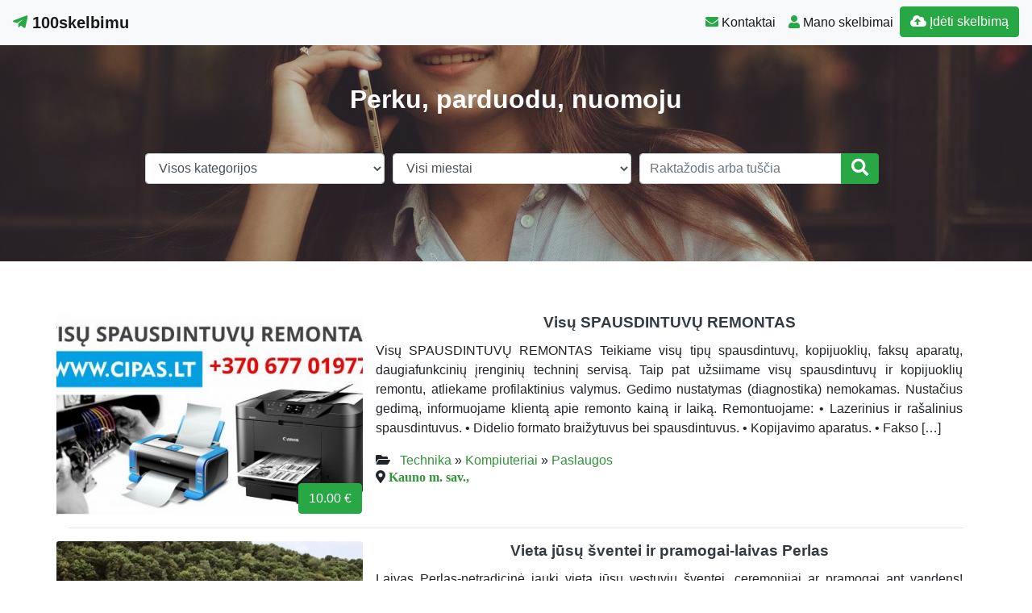

--- FILE ---
content_type: text/html; charset=UTF-8
request_url: https://www.100skelbimu.lt/skelbimai/paslaugos-kauno-m/
body_size: 16777
content:
<!DOCTYPE html>
<!--[if IE 6]><html id="ie6" lang="lt-LT"><![endif]-->
<!--[if IE 7]><html id="ie7" lang="lt-LT"><![endif]-->
<!--[if IE 8]><html id="ie8" lang="lt-LT"><![endif]-->
<!--[if !(IE 6) | !(IE 7) | !(IE 8)  ]><!--><html lang="lt-LT">
<!--<![endif]--><head><script data-no-optimize="1">var litespeed_docref=sessionStorage.getItem("litespeed_docref");litespeed_docref&&(Object.defineProperty(document,"referrer",{get:function(){return litespeed_docref}}),sessionStorage.removeItem("litespeed_docref"));</script> <meta charset="UTF-8" /><meta http-equiv="X-UA-Compatible" content="IE=edge"><meta name="viewport" content="width=device-width, initial-scale=1.0"><link rel="profile" href="https://gmpg.org/xfn/11" /><title>Paslaugos Kauno m. &#8211; 100skelbimu</title><meta name='robots' content='max-image-preview:large' /><link rel='dns-prefetch' href='//ajax.googleapis.com' /><link rel='dns-prefetch' href='//cdnjs.cloudflare.com' /><link rel='dns-prefetch' href='//stackpath.bootstrapcdn.com' /><link rel='dns-prefetch' href='//use.fontawesome.com' /><link rel="alternate" type="application/rss+xml" title="100skelbimu &raquo; Įrašų RSS srautas" href="https://www.100skelbimu.lt/feed/" /><link rel="alternate" type="application/rss+xml" title="100skelbimu &raquo; Komentarų RSS srautas" href="https://www.100skelbimu.lt/comments/feed/" /><link rel="alternate" type="application/rss+xml" title="100skelbimu &raquo; Žymos „Paslaugos Kauno m.“ RSS srautas" href="https://www.100skelbimu.lt/skelbimai/paslaugos-kauno-m/feed/" /><link data-optimized="2" rel="stylesheet" href="https://www.100skelbimu.lt/wp-content/litespeed/css/f158630cce46d5a491bc38f7cf8d16f1.css?ver=ccf6b" /> <script type="litespeed/javascript" data-src="//ajax.googleapis.com/ajax/libs/jquery/1.12.4/jquery.min.js?ver=6.9" id="jquery-js"></script> <link rel="https://api.w.org/" href="https://www.100skelbimu.lt/wp-json/" /><link rel="alternate" title="JSON" type="application/json" href="https://www.100skelbimu.lt/wp-json/wp/v2/tags/19607" /><link rel="EditURI" type="application/rsd+xml" title="RSD" href="https://www.100skelbimu.lt/xmlrpc.php?rsd" /><div id="fb-root"></div> <script async defer crossorigin="anonymous" src="https://connect.facebook.net/lt_LT/sdk.js#xfbml=1&version=v12.0&appId=595989248264430&autoLogAppEvents=1" nonce="5AYZTTi9"></script> <meta property="og:locale" content="lt_LT"/><meta property="og:site_name" content="100skelbimu"/><meta property="og:title" content="Paslaugos Kauno m."/><meta property="og:url" content="https://www.100skelbimu.lt/skelbimai/paslaugos-kauno-m/"/><meta property="og:type" content="article"/><meta property="og:description" content="Perku, parduodu, nuomoju"/><link rel="canonical" href="https://www.100skelbimu.lt/skelbimai/paslaugos-kauno-m/"/><meta name="description" content="Perku, parduodu, nuomoju"/>
<!--[if lt IE 9]> <script src="https://oss.maxcdn.com/libs/html5shiv/3.7.0/html5shiv.js"></script> <script src="https://oss.maxcdn.com/libs/respond.js/1.4.2/respond.min.js"></script> <![endif]--> <script type="litespeed/javascript" data-src="https://pagead2.googlesyndication.com/pagead/js/adsbygoogle.js?client=ca-pub-6951274675453710"
     crossorigin="anonymous"></script> </head><body class="archive tag tag-paslaugos-kauno-m tag-19607 wp-theme-pr-skelb"><div class="header"><nav class="navbar navbar-expand-lg navbar-light bg-light static-top">
<a href="/" class="navbar-brand font-weight-bold"><i
class="fab fa-telegram-plane text-success"></i> 100skelbimu </a>
<button class="navbar-toggler" type="button" data-toggle="collapse" data-target="#navbarSupportedContent"
aria-controls="navbarSupportedContent" aria-expanded="false" aria-label="Toggle navigation">
<span class="navbar-toggler-icon"></span>
</button><div class="collapse navbar-collapse" id="navbarSupportedContent"><ul class="navbar-nav mr-auto"></ul><ul class="navbar-nav my-2 my-lg-0"><li class="nav-item active"> <a class="nav-link" href="/kontaktai-pagalba/"><span
class="text-success fas fa-envelope "></span> Kontaktai</a></li><li class="nav-item active"><a class="nav-link" href="/mano-skelbimai/" /><span
class="text-success fas fa-user "></span> Mano skelbimai</a></li><li class="nav-item active "><a href="/mano-skelbimai/?go=naujas"
class="btn  btn-border my-2 my-sm-0 btn-success " /><i class="fas fa-cloud-upload-alt"></i>
Įdėti skelbimą</a></li></ul><ul class="navbar-nav my-2 my-lg-0  d-block d-sm-none"><form class="form-inline " method="get" role="search" action="/#pradzia"><li class="input-group w100">
<select  name='cat' id='cat' class='form-control w-100'><option value='0' selected='selected'>Visos kategorijos</option><option class="level-0" value="30">Drabužiai, avalynė</option><option class="level-1" value="18423">&nbsp;&nbsp;&nbsp;Avalynė</option><option class="level-2" value="18465">&nbsp;&nbsp;&nbsp;&nbsp;&nbsp;&nbsp;Berniukams</option><option class="level-2" value="18464">&nbsp;&nbsp;&nbsp;&nbsp;&nbsp;&nbsp;Moterims</option><option class="level-2" value="18467">&nbsp;&nbsp;&nbsp;&nbsp;&nbsp;&nbsp;Priežiūros priemonės</option><option class="level-2" value="18463">&nbsp;&nbsp;&nbsp;&nbsp;&nbsp;&nbsp;Vyrams</option><option class="level-1" value="18421">&nbsp;&nbsp;&nbsp;Drabužiai moterims</option><option class="level-2" value="18427">&nbsp;&nbsp;&nbsp;&nbsp;&nbsp;&nbsp;Apatinis trikotažas</option><option class="level-2" value="18446">&nbsp;&nbsp;&nbsp;&nbsp;&nbsp;&nbsp;Besilaukiančioms vaiko</option><option class="level-2" value="18428">&nbsp;&nbsp;&nbsp;&nbsp;&nbsp;&nbsp;Chalatai, pižamos, naktiniai</option><option class="level-2" value="18429">&nbsp;&nbsp;&nbsp;&nbsp;&nbsp;&nbsp;Kailiniai</option><option class="level-2" value="18430">&nbsp;&nbsp;&nbsp;&nbsp;&nbsp;&nbsp;Kelnės</option><option class="level-2" value="18431">&nbsp;&nbsp;&nbsp;&nbsp;&nbsp;&nbsp;Kepurės, skrybėlės</option><option class="level-2" value="18432">&nbsp;&nbsp;&nbsp;&nbsp;&nbsp;&nbsp;Kojinės, pėdkelnės</option><option class="level-2" value="18434">&nbsp;&nbsp;&nbsp;&nbsp;&nbsp;&nbsp;Kostiumėliai</option><option class="level-2" value="18435">&nbsp;&nbsp;&nbsp;&nbsp;&nbsp;&nbsp;Marškinėliai</option><option class="level-2" value="18436">&nbsp;&nbsp;&nbsp;&nbsp;&nbsp;&nbsp;Maudymukai</option><option class="level-2" value="18437">&nbsp;&nbsp;&nbsp;&nbsp;&nbsp;&nbsp;Megztiniai, bliuzonai</option><option class="level-2" value="18438">&nbsp;&nbsp;&nbsp;&nbsp;&nbsp;&nbsp;Palaidinės</option><option class="level-2" value="18439">&nbsp;&nbsp;&nbsp;&nbsp;&nbsp;&nbsp;Paltai, lietpalčiai, striukės</option><option class="level-2" value="18441">&nbsp;&nbsp;&nbsp;&nbsp;&nbsp;&nbsp;Sijonai</option><option class="level-2" value="18443">&nbsp;&nbsp;&nbsp;&nbsp;&nbsp;&nbsp;Suknelės</option><option class="level-1" value="18422">&nbsp;&nbsp;&nbsp;Drabužiai vyrams</option><option class="level-2" value="18447">&nbsp;&nbsp;&nbsp;&nbsp;&nbsp;&nbsp;Apatinis trikotažas</option><option class="level-2" value="18448">&nbsp;&nbsp;&nbsp;&nbsp;&nbsp;&nbsp;Chalatai, pižamos</option><option class="level-2" value="18452">&nbsp;&nbsp;&nbsp;&nbsp;&nbsp;&nbsp;Kelnės</option><option class="level-2" value="18454">&nbsp;&nbsp;&nbsp;&nbsp;&nbsp;&nbsp;Kojinės</option><option class="level-2" value="18456">&nbsp;&nbsp;&nbsp;&nbsp;&nbsp;&nbsp;Kostiumai, švarkai</option><option class="level-2" value="18457">&nbsp;&nbsp;&nbsp;&nbsp;&nbsp;&nbsp;Marškiniai, marškinėliai</option><option class="level-2" value="18458">&nbsp;&nbsp;&nbsp;&nbsp;&nbsp;&nbsp;Megztiniai, bliuzonai</option><option class="level-2" value="18459">&nbsp;&nbsp;&nbsp;&nbsp;&nbsp;&nbsp;Paltai, lietpalčiai, striukės</option><option class="level-2" value="18461">&nbsp;&nbsp;&nbsp;&nbsp;&nbsp;&nbsp;Šortai, bridžai</option><option class="level-1" value="18425">&nbsp;&nbsp;&nbsp;Papuošalai, aksesuarai</option><option class="level-2" value="18473">&nbsp;&nbsp;&nbsp;&nbsp;&nbsp;&nbsp;Akiniai</option><option class="level-2" value="18474">&nbsp;&nbsp;&nbsp;&nbsp;&nbsp;&nbsp;Diržai</option><option class="level-2" value="18475">&nbsp;&nbsp;&nbsp;&nbsp;&nbsp;&nbsp;Krepšiai, lagaminai</option><option class="level-2" value="18476">&nbsp;&nbsp;&nbsp;&nbsp;&nbsp;&nbsp;Laikrodžiai</option><option class="level-2" value="18477">&nbsp;&nbsp;&nbsp;&nbsp;&nbsp;&nbsp;Papuošalai</option><option class="level-2" value="18478">&nbsp;&nbsp;&nbsp;&nbsp;&nbsp;&nbsp;Perukai</option><option class="level-2" value="18479">&nbsp;&nbsp;&nbsp;&nbsp;&nbsp;&nbsp;Piniginės</option><option class="level-2" value="18480">&nbsp;&nbsp;&nbsp;&nbsp;&nbsp;&nbsp;Raktų pakabukai</option><option class="level-2" value="18481">&nbsp;&nbsp;&nbsp;&nbsp;&nbsp;&nbsp;Rankinės</option><option class="level-1" value="18426">&nbsp;&nbsp;&nbsp;Paslaugos</option><option class="level-2" value="18485">&nbsp;&nbsp;&nbsp;&nbsp;&nbsp;&nbsp;Didmeninė prekyba</option><option class="level-2" value="18489">&nbsp;&nbsp;&nbsp;&nbsp;&nbsp;&nbsp;Mezgimas</option><option class="level-2" value="18491">&nbsp;&nbsp;&nbsp;&nbsp;&nbsp;&nbsp;Siuvimas</option><option class="level-1" value="18424">&nbsp;&nbsp;&nbsp;Spec. apranga</option><option class="level-2" value="18468">&nbsp;&nbsp;&nbsp;&nbsp;&nbsp;&nbsp;Darbinė apranga</option><option class="level-0" value="47">Laisvalaikis</option><option class="level-1" value="42">&nbsp;&nbsp;&nbsp;Knygos</option><option class="level-1" value="18496">&nbsp;&nbsp;&nbsp;Kolekcionavimas</option><option class="level-1" value="18494">&nbsp;&nbsp;&nbsp;Medžioklė, žvejyba</option><option class="level-2" value="18505">&nbsp;&nbsp;&nbsp;&nbsp;&nbsp;&nbsp;Medžioklės reikmenys</option><option class="level-2" value="18506">&nbsp;&nbsp;&nbsp;&nbsp;&nbsp;&nbsp;Žvejybos reikmenys</option><option class="level-1" value="18495">&nbsp;&nbsp;&nbsp;Muzika, instrumentai</option><option class="level-1" value="18497">&nbsp;&nbsp;&nbsp;Paslaugos</option><option class="level-1" value="45">&nbsp;&nbsp;&nbsp;Sportas</option><option class="level-2" value="18500">&nbsp;&nbsp;&nbsp;&nbsp;&nbsp;&nbsp;Sportinė avalynė</option><option class="level-2" value="18501">&nbsp;&nbsp;&nbsp;&nbsp;&nbsp;&nbsp;Sporto drabužiai</option><option class="level-2" value="18499">&nbsp;&nbsp;&nbsp;&nbsp;&nbsp;&nbsp;Sporto inventorius</option><option class="level-1" value="18493">&nbsp;&nbsp;&nbsp;Turizmas</option><option class="level-2" value="18502">&nbsp;&nbsp;&nbsp;&nbsp;&nbsp;&nbsp;Apgyvendinimas</option><option class="level-2" value="18503">&nbsp;&nbsp;&nbsp;&nbsp;&nbsp;&nbsp;Kaimo turizmas</option><option class="level-2" value="18504">&nbsp;&nbsp;&nbsp;&nbsp;&nbsp;&nbsp;Turizmo prekės</option><option class="level-1" value="46">&nbsp;&nbsp;&nbsp;Verslo pasiūlymai</option><option class="level-0" value="5">Nekilnojamas turtas</option><option class="level-1" value="18404">&nbsp;&nbsp;&nbsp;Butai</option><option class="level-2" value="2">&nbsp;&nbsp;&nbsp;&nbsp;&nbsp;&nbsp;Nuomoja butą</option><option class="level-2" value="1">&nbsp;&nbsp;&nbsp;&nbsp;&nbsp;&nbsp;Parduoda butą</option><option class="level-1" value="18408">&nbsp;&nbsp;&nbsp;Garažai</option><option class="level-2" value="18418">&nbsp;&nbsp;&nbsp;&nbsp;&nbsp;&nbsp;Nuomoja garažą</option><option class="level-2" value="18417">&nbsp;&nbsp;&nbsp;&nbsp;&nbsp;&nbsp;Parduoda garažą</option><option class="level-1" value="18415">&nbsp;&nbsp;&nbsp;Ieško NT</option><option class="level-1" value="18406">&nbsp;&nbsp;&nbsp;Komercinės patalpos</option><option class="level-2" value="8">&nbsp;&nbsp;&nbsp;&nbsp;&nbsp;&nbsp;Nuomoja patalpas</option><option class="level-2" value="7">&nbsp;&nbsp;&nbsp;&nbsp;&nbsp;&nbsp;Parduoda patalpas</option><option class="level-1" value="18405">&nbsp;&nbsp;&nbsp;Namai, sodybos, kotedžai</option><option class="level-2" value="4">&nbsp;&nbsp;&nbsp;&nbsp;&nbsp;&nbsp;Nuomoja namus, sodybas</option><option class="level-2" value="3">&nbsp;&nbsp;&nbsp;&nbsp;&nbsp;&nbsp;Parduoda namus, sodybas</option><option class="level-1" value="18407">&nbsp;&nbsp;&nbsp;Sklypai, miškai</option><option class="level-2" value="12">&nbsp;&nbsp;&nbsp;&nbsp;&nbsp;&nbsp;Nuomoja sklypą</option><option class="level-2" value="11">&nbsp;&nbsp;&nbsp;&nbsp;&nbsp;&nbsp;Parduoda žemę, mišką</option><option class="level-1" value="10">&nbsp;&nbsp;&nbsp;Trumpalaikė nuoma</option><option class="level-0" value="25">Paslaugos, darbas</option><option class="level-1" value="18514">&nbsp;&nbsp;&nbsp;Biuro paslaugos</option><option class="level-1" value="24">&nbsp;&nbsp;&nbsp;Ieško darbo</option><option class="level-2" value="18592">&nbsp;&nbsp;&nbsp;&nbsp;&nbsp;&nbsp;Administratoriai</option><option class="level-2" value="18594">&nbsp;&nbsp;&nbsp;&nbsp;&nbsp;&nbsp;Apdailininkai</option><option class="level-2" value="18596">&nbsp;&nbsp;&nbsp;&nbsp;&nbsp;&nbsp;Architektai</option><option class="level-2" value="18598">&nbsp;&nbsp;&nbsp;&nbsp;&nbsp;&nbsp;Auklės</option><option class="level-2" value="18602">&nbsp;&nbsp;&nbsp;&nbsp;&nbsp;&nbsp;Buhalteriai</option><option class="level-2" value="18606">&nbsp;&nbsp;&nbsp;&nbsp;&nbsp;&nbsp;Dizaineriai</option><option class="level-2" value="18610">&nbsp;&nbsp;&nbsp;&nbsp;&nbsp;&nbsp;Elektrikai</option><option class="level-2" value="18626">&nbsp;&nbsp;&nbsp;&nbsp;&nbsp;&nbsp;Masažuotojai</option><option class="level-2" value="18630">&nbsp;&nbsp;&nbsp;&nbsp;&nbsp;&nbsp;Pagalbiniai darbininkai</option><option class="level-2" value="18632">&nbsp;&nbsp;&nbsp;&nbsp;&nbsp;&nbsp;Pardavėjai</option><option class="level-2" value="18639">&nbsp;&nbsp;&nbsp;&nbsp;&nbsp;&nbsp;Santechnikai</option><option class="level-2" value="18643">&nbsp;&nbsp;&nbsp;&nbsp;&nbsp;&nbsp;Slaugės, seselės</option><option class="level-2" value="18645">&nbsp;&nbsp;&nbsp;&nbsp;&nbsp;&nbsp;Staliai, baldžiai</option><option class="level-2" value="18646">&nbsp;&nbsp;&nbsp;&nbsp;&nbsp;&nbsp;Statybininkai</option><option class="level-2" value="18648">&nbsp;&nbsp;&nbsp;&nbsp;&nbsp;&nbsp;Technikai</option><option class="level-2" value="18650">&nbsp;&nbsp;&nbsp;&nbsp;&nbsp;&nbsp;Teisininkai, advokatai</option><option class="level-2" value="18653">&nbsp;&nbsp;&nbsp;&nbsp;&nbsp;&nbsp;Vadybininkai</option><option class="level-2" value="18654">&nbsp;&nbsp;&nbsp;&nbsp;&nbsp;&nbsp;Vairuotojai</option><option class="level-2" value="18655">&nbsp;&nbsp;&nbsp;&nbsp;&nbsp;&nbsp;Valytojai</option><option class="level-2" value="18656">&nbsp;&nbsp;&nbsp;&nbsp;&nbsp;&nbsp;Vertėjai</option><option class="level-2" value="18658">&nbsp;&nbsp;&nbsp;&nbsp;&nbsp;&nbsp;Virėjai</option><option class="level-1" value="18515">&nbsp;&nbsp;&nbsp;Kursai, mokymai</option><option class="level-1" value="18516">&nbsp;&nbsp;&nbsp;Renginių paslaugos</option><option class="level-1" value="23">&nbsp;&nbsp;&nbsp;Siūlo darbą</option><option class="level-2" value="18518">&nbsp;&nbsp;&nbsp;&nbsp;&nbsp;&nbsp;Administratoriai</option><option class="level-2" value="18520">&nbsp;&nbsp;&nbsp;&nbsp;&nbsp;&nbsp;Apdailininkai</option><option class="level-2" value="18521">&nbsp;&nbsp;&nbsp;&nbsp;&nbsp;&nbsp;Apsaugos darbuotojai</option><option class="level-2" value="18524">&nbsp;&nbsp;&nbsp;&nbsp;&nbsp;&nbsp;Auklės</option><option class="level-2" value="18525">&nbsp;&nbsp;&nbsp;&nbsp;&nbsp;&nbsp;Auto darbininkai</option><option class="level-2" value="18591">&nbsp;&nbsp;&nbsp;&nbsp;&nbsp;&nbsp;Darbas užsienyje</option><option class="level-2" value="18532">&nbsp;&nbsp;&nbsp;&nbsp;&nbsp;&nbsp;Dizaineriai</option><option class="level-2" value="18536">&nbsp;&nbsp;&nbsp;&nbsp;&nbsp;&nbsp;Elektrikai</option><option class="level-2" value="18541">&nbsp;&nbsp;&nbsp;&nbsp;&nbsp;&nbsp;Inžinieriai</option><option class="level-2" value="18543">&nbsp;&nbsp;&nbsp;&nbsp;&nbsp;&nbsp;Kalviai, šaltkalviai-suvirintojai</option><option class="level-2" value="18545">&nbsp;&nbsp;&nbsp;&nbsp;&nbsp;&nbsp;Kirpėjai</option><option class="level-2" value="18546">&nbsp;&nbsp;&nbsp;&nbsp;&nbsp;&nbsp;Kompiuterių technikai</option><option class="level-2" value="18547">&nbsp;&nbsp;&nbsp;&nbsp;&nbsp;&nbsp;Konsultantai</option><option class="level-2" value="18549">&nbsp;&nbsp;&nbsp;&nbsp;&nbsp;&nbsp;Krovėjai</option><option class="level-2" value="18551">&nbsp;&nbsp;&nbsp;&nbsp;&nbsp;&nbsp;Maketuotojai</option><option class="level-2" value="18552">&nbsp;&nbsp;&nbsp;&nbsp;&nbsp;&nbsp;Masažuotojai</option><option class="level-2" value="18588">&nbsp;&nbsp;&nbsp;&nbsp;&nbsp;&nbsp;Moksleiviams</option><option class="level-2" value="18554">&nbsp;&nbsp;&nbsp;&nbsp;&nbsp;&nbsp;Mokytojai</option><option class="level-2" value="18556">&nbsp;&nbsp;&nbsp;&nbsp;&nbsp;&nbsp;Pagalbiniai darbininkai</option><option class="level-2" value="18557">&nbsp;&nbsp;&nbsp;&nbsp;&nbsp;&nbsp;Pakuotojai</option><option class="level-2" value="18558">&nbsp;&nbsp;&nbsp;&nbsp;&nbsp;&nbsp;Pardavėjai</option><option class="level-2" value="18559">&nbsp;&nbsp;&nbsp;&nbsp;&nbsp;&nbsp;Plovėjai</option><option class="level-2" value="18560">&nbsp;&nbsp;&nbsp;&nbsp;&nbsp;&nbsp;Programuotojai</option><option class="level-2" value="18564">&nbsp;&nbsp;&nbsp;&nbsp;&nbsp;&nbsp;Sandėlininkai</option><option class="level-2" value="18568">&nbsp;&nbsp;&nbsp;&nbsp;&nbsp;&nbsp;Siuvėjai</option><option class="level-2" value="18569">&nbsp;&nbsp;&nbsp;&nbsp;&nbsp;&nbsp;Slaugės, seselės</option><option class="level-2" value="18571">&nbsp;&nbsp;&nbsp;&nbsp;&nbsp;&nbsp;Staliai, baldžiai</option><option class="level-2" value="18572">&nbsp;&nbsp;&nbsp;&nbsp;&nbsp;&nbsp;Statybininkai</option><option class="level-2" value="18589">&nbsp;&nbsp;&nbsp;&nbsp;&nbsp;&nbsp;Studentams</option><option class="level-2" value="18574">&nbsp;&nbsp;&nbsp;&nbsp;&nbsp;&nbsp;Technikai</option><option class="level-2" value="18576">&nbsp;&nbsp;&nbsp;&nbsp;&nbsp;&nbsp;Teisininkai, advokatai</option><option class="level-2" value="18577">&nbsp;&nbsp;&nbsp;&nbsp;&nbsp;&nbsp;Teksto rinkėjai</option><option class="level-2" value="18590">&nbsp;&nbsp;&nbsp;&nbsp;&nbsp;&nbsp;Uždarbis internete</option><option class="level-2" value="18579">&nbsp;&nbsp;&nbsp;&nbsp;&nbsp;&nbsp;Vadybininkai</option><option class="level-2" value="18580">&nbsp;&nbsp;&nbsp;&nbsp;&nbsp;&nbsp;Vairuotojai</option><option class="level-2" value="18581">&nbsp;&nbsp;&nbsp;&nbsp;&nbsp;&nbsp;Valytojai</option><option class="level-2" value="18584">&nbsp;&nbsp;&nbsp;&nbsp;&nbsp;&nbsp;Virėjai</option><option class="level-2" value="18586">&nbsp;&nbsp;&nbsp;&nbsp;&nbsp;&nbsp;Žemės ūkio specialistai</option><option class="level-1" value="18517">&nbsp;&nbsp;&nbsp;Verslo paslaugos</option><option class="level-0" value="28">Prekės vaikams</option><option class="level-1" value="18667">&nbsp;&nbsp;&nbsp;Avalynė vaikams</option><option class="level-2" value="18675">&nbsp;&nbsp;&nbsp;&nbsp;&nbsp;&nbsp;21-23 dydžiai</option><option class="level-2" value="18676">&nbsp;&nbsp;&nbsp;&nbsp;&nbsp;&nbsp;24-26 dydžiai</option><option class="level-2" value="18678">&nbsp;&nbsp;&nbsp;&nbsp;&nbsp;&nbsp;30-32 dydžiai</option><option class="level-2" value="18679">&nbsp;&nbsp;&nbsp;&nbsp;&nbsp;&nbsp;33-35 dydžiai</option><option class="level-2" value="18680">&nbsp;&nbsp;&nbsp;&nbsp;&nbsp;&nbsp;36 ir didesni</option><option class="level-2" value="18674">&nbsp;&nbsp;&nbsp;&nbsp;&nbsp;&nbsp;Iki 20 dydžio</option><option class="level-1" value="18668">&nbsp;&nbsp;&nbsp;Baldai vaikams</option><option class="level-1" value="18666">&nbsp;&nbsp;&nbsp;Drabužiai vaikams</option><option class="level-2" value="18682">&nbsp;&nbsp;&nbsp;&nbsp;&nbsp;&nbsp;Berniukams</option><option class="level-2" value="18681">&nbsp;&nbsp;&nbsp;&nbsp;&nbsp;&nbsp;Kūdikiams (iki 1 m.)</option><option class="level-2" value="18683">&nbsp;&nbsp;&nbsp;&nbsp;&nbsp;&nbsp;Mergaitėms</option><option class="level-1" value="18671">&nbsp;&nbsp;&nbsp;Judėjimo priemonės</option><option class="level-1" value="18673">&nbsp;&nbsp;&nbsp;Paslaugos vaikams</option><option class="level-1" value="18669">&nbsp;&nbsp;&nbsp;Priežiūros priemonės</option><option class="level-1" value="18670">&nbsp;&nbsp;&nbsp;Vežimėliai, autokėdutės</option><option class="level-2" value="18686">&nbsp;&nbsp;&nbsp;&nbsp;&nbsp;&nbsp;Autokėdutės</option><option class="level-2" value="18687">&nbsp;&nbsp;&nbsp;&nbsp;&nbsp;&nbsp;Vežimėliai</option><option class="level-1" value="18672">&nbsp;&nbsp;&nbsp;Žaislai, mokyklinės prekės</option><option class="level-2" value="18684">&nbsp;&nbsp;&nbsp;&nbsp;&nbsp;&nbsp;Žaislai</option><option class="level-0" value="53">Statyba, remontas</option><option class="level-1" value="18690">&nbsp;&nbsp;&nbsp;Apdailos darbai</option><option class="level-1" value="18691">&nbsp;&nbsp;&nbsp;Aplinkos tvarkymas</option><option class="level-1" value="18693">&nbsp;&nbsp;&nbsp;Inžinerinės sistemos</option><option class="level-1" value="18692">&nbsp;&nbsp;&nbsp;Langai, durys, laiptai, vartai</option><option class="level-1" value="18695">&nbsp;&nbsp;&nbsp;Projektavimas, matavimai</option><option class="level-1" value="18689">&nbsp;&nbsp;&nbsp;Šildymas, vėdinimas</option><option class="level-1" value="26">&nbsp;&nbsp;&nbsp;Statybinės medžiagos</option><option class="level-1" value="27">&nbsp;&nbsp;&nbsp;Statybiniai darbai</option><option class="level-1" value="18688">&nbsp;&nbsp;&nbsp;Statybos ir gamybos įranga</option><option class="level-1" value="18694">&nbsp;&nbsp;&nbsp;Technikos nuoma</option><option class="level-0" value="41">Technika</option><option class="level-1" value="34">&nbsp;&nbsp;&nbsp;Audio</option><option class="level-2" value="18698">&nbsp;&nbsp;&nbsp;&nbsp;&nbsp;&nbsp;Ausinės</option><option class="level-2" value="18699">&nbsp;&nbsp;&nbsp;&nbsp;&nbsp;&nbsp;CD, DVD grotuvai</option><option class="level-2" value="18701">&nbsp;&nbsp;&nbsp;&nbsp;&nbsp;&nbsp;Kolonėlės</option><option class="level-2" value="18709">&nbsp;&nbsp;&nbsp;&nbsp;&nbsp;&nbsp;Magnetolos</option><option class="level-2" value="18702">&nbsp;&nbsp;&nbsp;&nbsp;&nbsp;&nbsp;Mikrofonai</option><option class="level-2" value="18703">&nbsp;&nbsp;&nbsp;&nbsp;&nbsp;&nbsp;MP3, MP4 grotuvai</option><option class="level-2" value="18704">&nbsp;&nbsp;&nbsp;&nbsp;&nbsp;&nbsp;Muzikiniai centrai</option><option class="level-2" value="18705">&nbsp;&nbsp;&nbsp;&nbsp;&nbsp;&nbsp;Plokštelių grotuvai</option><option class="level-2" value="18707">&nbsp;&nbsp;&nbsp;&nbsp;&nbsp;&nbsp;Stiprintuvai</option><option class="level-1" value="35">&nbsp;&nbsp;&nbsp;Buitinė technika</option><option class="level-2" value="18711">&nbsp;&nbsp;&nbsp;&nbsp;&nbsp;&nbsp;Dulkių siurbliai</option><option class="level-2" value="18712">&nbsp;&nbsp;&nbsp;&nbsp;&nbsp;&nbsp;Džiovyklės</option><option class="level-2" value="18713">&nbsp;&nbsp;&nbsp;&nbsp;&nbsp;&nbsp;Gartraukiai</option><option class="level-2" value="18716">&nbsp;&nbsp;&nbsp;&nbsp;&nbsp;&nbsp;Kondicionieriai</option><option class="level-2" value="18718">&nbsp;&nbsp;&nbsp;&nbsp;&nbsp;&nbsp;Radiatoriai, šildytuvai</option><option class="level-2" value="18719">&nbsp;&nbsp;&nbsp;&nbsp;&nbsp;&nbsp;Šaldikliai</option><option class="level-2" value="18720">&nbsp;&nbsp;&nbsp;&nbsp;&nbsp;&nbsp;Šaldytuvai</option><option class="level-2" value="18721">&nbsp;&nbsp;&nbsp;&nbsp;&nbsp;&nbsp;Siuvimo, mezgimo mašinos</option><option class="level-2" value="18722">&nbsp;&nbsp;&nbsp;&nbsp;&nbsp;&nbsp;Skalbimo mašinos</option><option class="level-2" value="18710">&nbsp;&nbsp;&nbsp;&nbsp;&nbsp;&nbsp;Smulki technika</option><option class="level-2" value="18723">&nbsp;&nbsp;&nbsp;&nbsp;&nbsp;&nbsp;Viryklės</option><option class="level-1" value="39">&nbsp;&nbsp;&nbsp;Dalys,priedai</option><option class="level-1" value="36">&nbsp;&nbsp;&nbsp;Foto,optika</option><option class="level-2" value="18726">&nbsp;&nbsp;&nbsp;&nbsp;&nbsp;&nbsp;Dalys, priedai</option><option class="level-2" value="18724">&nbsp;&nbsp;&nbsp;&nbsp;&nbsp;&nbsp;Fotoaparatai</option><option class="level-2" value="18725">&nbsp;&nbsp;&nbsp;&nbsp;&nbsp;&nbsp;Optiniai prietaisai</option><option class="level-1" value="33">&nbsp;&nbsp;&nbsp;Kompiuteriai</option><option class="level-2" value="18735">&nbsp;&nbsp;&nbsp;&nbsp;&nbsp;&nbsp;Interneto svetainės, domenai</option><option class="level-2" value="18730">&nbsp;&nbsp;&nbsp;&nbsp;&nbsp;&nbsp;Kompiuterių dalys</option><option class="level-2" value="18727">&nbsp;&nbsp;&nbsp;&nbsp;&nbsp;&nbsp;Nešiojami kompiuteriai</option><option class="level-2" value="18736">&nbsp;&nbsp;&nbsp;&nbsp;&nbsp;&nbsp;Paslaugos</option><option class="level-2" value="18728">&nbsp;&nbsp;&nbsp;&nbsp;&nbsp;&nbsp;Planšetiniai kompiuteriai</option><option class="level-2" value="18731">&nbsp;&nbsp;&nbsp;&nbsp;&nbsp;&nbsp;Priedai, aksesuarai</option><option class="level-2" value="18733">&nbsp;&nbsp;&nbsp;&nbsp;&nbsp;&nbsp;Programinė įranga, žaidimai</option><option class="level-2" value="18734">&nbsp;&nbsp;&nbsp;&nbsp;&nbsp;&nbsp;Spausdinimo, biuro technika</option><option class="level-2" value="18729">&nbsp;&nbsp;&nbsp;&nbsp;&nbsp;&nbsp;Stacionarūs kompiuteriai</option><option class="level-2" value="18732">&nbsp;&nbsp;&nbsp;&nbsp;&nbsp;&nbsp;Žaidimų kompiuteriai</option><option class="level-1" value="37">&nbsp;&nbsp;&nbsp;Mobilūs telefonai</option><option class="level-2" value="18738">&nbsp;&nbsp;&nbsp;&nbsp;&nbsp;&nbsp;Apple</option><option class="level-2" value="18739">&nbsp;&nbsp;&nbsp;&nbsp;&nbsp;&nbsp;Asus</option><option class="level-2" value="18770">&nbsp;&nbsp;&nbsp;&nbsp;&nbsp;&nbsp;Dalys, priedai</option><option class="level-2" value="18748">&nbsp;&nbsp;&nbsp;&nbsp;&nbsp;&nbsp;Huawei</option><option class="level-2" value="18750">&nbsp;&nbsp;&nbsp;&nbsp;&nbsp;&nbsp;Lenovo</option><option class="level-2" value="18752">&nbsp;&nbsp;&nbsp;&nbsp;&nbsp;&nbsp;Meizu</option><option class="level-2" value="18771">&nbsp;&nbsp;&nbsp;&nbsp;&nbsp;&nbsp;Remontas, atrišimas</option><option class="level-2" value="18761">&nbsp;&nbsp;&nbsp;&nbsp;&nbsp;&nbsp;Samsung</option><option class="level-2" value="18767">&nbsp;&nbsp;&nbsp;&nbsp;&nbsp;&nbsp;Xiaomi</option><option class="level-1" value="40">&nbsp;&nbsp;&nbsp;Paslaugos, remontas</option><option class="level-1" value="54">&nbsp;&nbsp;&nbsp;Pramoninė technika</option><option class="level-2" value="18779">&nbsp;&nbsp;&nbsp;&nbsp;&nbsp;&nbsp;Elektros prekės, įrankiai</option><option class="level-2" value="18772">&nbsp;&nbsp;&nbsp;&nbsp;&nbsp;&nbsp;Maisto pramonės technika</option><option class="level-2" value="18773">&nbsp;&nbsp;&nbsp;&nbsp;&nbsp;&nbsp;Medienos apdirbimo įranga</option><option class="level-2" value="18774">&nbsp;&nbsp;&nbsp;&nbsp;&nbsp;&nbsp;Metalo apdirbimo įranga</option><option class="level-2" value="18775">&nbsp;&nbsp;&nbsp;&nbsp;&nbsp;&nbsp;Oro kompresoriai</option><option class="level-2" value="18776">&nbsp;&nbsp;&nbsp;&nbsp;&nbsp;&nbsp;Sandėliavimo įranga</option><option class="level-2" value="18777">&nbsp;&nbsp;&nbsp;&nbsp;&nbsp;&nbsp;Šildymo, šaldymo įranga</option><option class="level-2" value="18778">&nbsp;&nbsp;&nbsp;&nbsp;&nbsp;&nbsp;Siuvimo technika</option><option class="level-1" value="38">&nbsp;&nbsp;&nbsp;Radijo,GPS</option><option class="level-2" value="18780">&nbsp;&nbsp;&nbsp;&nbsp;&nbsp;&nbsp;GPS įranga</option><option class="level-2" value="18781">&nbsp;&nbsp;&nbsp;&nbsp;&nbsp;&nbsp;Radijo įranga</option><option class="level-1" value="18697">&nbsp;&nbsp;&nbsp;Sodui, daržui, miškui</option><option class="level-2" value="18785">&nbsp;&nbsp;&nbsp;&nbsp;&nbsp;&nbsp;Generatoriai</option><option class="level-2" value="18788">&nbsp;&nbsp;&nbsp;&nbsp;&nbsp;&nbsp;Motoriniai pjūklai</option><option class="level-2" value="18789">&nbsp;&nbsp;&nbsp;&nbsp;&nbsp;&nbsp;Smulkintuvai</option><option class="level-2" value="18782">&nbsp;&nbsp;&nbsp;&nbsp;&nbsp;&nbsp;Sodo įranga</option><option class="level-2" value="18783">&nbsp;&nbsp;&nbsp;&nbsp;&nbsp;&nbsp;Sodo įrankiai</option><option class="level-2" value="18791">&nbsp;&nbsp;&nbsp;&nbsp;&nbsp;&nbsp;Sodo traktoriai</option><option class="level-2" value="18792">&nbsp;&nbsp;&nbsp;&nbsp;&nbsp;&nbsp;Vejapjovės, žoliapjovės</option><option class="level-1" value="18696">&nbsp;&nbsp;&nbsp;Video</option><option class="level-2" value="18793">&nbsp;&nbsp;&nbsp;&nbsp;&nbsp;&nbsp;Namų kinas</option><option class="level-2" value="18796">&nbsp;&nbsp;&nbsp;&nbsp;&nbsp;&nbsp;Televizoriai</option><option class="level-2" value="18798">&nbsp;&nbsp;&nbsp;&nbsp;&nbsp;&nbsp;Vaizdo kameros</option><option class="level-0" value="13">Transportas</option><option class="level-1" value="22">&nbsp;&nbsp;&nbsp;Auto paslaugos</option><option class="level-1" value="14">&nbsp;&nbsp;&nbsp;Automobiliai</option><option class="level-2" value="18813">&nbsp;&nbsp;&nbsp;&nbsp;&nbsp;&nbsp;Alfa-Romeo</option><option class="level-2" value="18814">&nbsp;&nbsp;&nbsp;&nbsp;&nbsp;&nbsp;Audi</option><option class="level-2" value="18816">&nbsp;&nbsp;&nbsp;&nbsp;&nbsp;&nbsp;Bentley</option><option class="level-2" value="18817">&nbsp;&nbsp;&nbsp;&nbsp;&nbsp;&nbsp;BMW</option><option class="level-2" value="18826">&nbsp;&nbsp;&nbsp;&nbsp;&nbsp;&nbsp;Dodge</option><option class="level-2" value="18830">&nbsp;&nbsp;&nbsp;&nbsp;&nbsp;&nbsp;Ford</option><option class="level-2" value="18832">&nbsp;&nbsp;&nbsp;&nbsp;&nbsp;&nbsp;Honda</option><option class="level-2" value="18842">&nbsp;&nbsp;&nbsp;&nbsp;&nbsp;&nbsp;Lexus</option><option class="level-2" value="18849">&nbsp;&nbsp;&nbsp;&nbsp;&nbsp;&nbsp;Mitsubishi</option><option class="level-2" value="18879">&nbsp;&nbsp;&nbsp;&nbsp;&nbsp;&nbsp;Moskvich</option><option class="level-2" value="18851">&nbsp;&nbsp;&nbsp;&nbsp;&nbsp;&nbsp;Opel</option><option class="level-2" value="18858">&nbsp;&nbsp;&nbsp;&nbsp;&nbsp;&nbsp;Renault</option><option class="level-2" value="18864">&nbsp;&nbsp;&nbsp;&nbsp;&nbsp;&nbsp;Seat</option><option class="level-2" value="18871">&nbsp;&nbsp;&nbsp;&nbsp;&nbsp;&nbsp;Toyota</option><option class="level-2" value="18874">&nbsp;&nbsp;&nbsp;&nbsp;&nbsp;&nbsp;Volkswagen</option><option class="level-2" value="18875">&nbsp;&nbsp;&nbsp;&nbsp;&nbsp;&nbsp;Volvo</option><option class="level-1" value="18806">&nbsp;&nbsp;&nbsp;Automobilių supirkimas</option><option class="level-1" value="21">&nbsp;&nbsp;&nbsp;Dalys, aksesuarai</option><option class="level-1" value="16">&nbsp;&nbsp;&nbsp;Dviračiai</option><option class="level-1" value="17">&nbsp;&nbsp;&nbsp;Mikro/autobusai</option><option class="level-2" value="18808">&nbsp;&nbsp;&nbsp;&nbsp;&nbsp;&nbsp;Autobusai</option><option class="level-2" value="18809">&nbsp;&nbsp;&nbsp;&nbsp;&nbsp;&nbsp;Mikroautobusai</option><option class="level-1" value="18807">&nbsp;&nbsp;&nbsp;Moto</option><option class="level-1" value="15">&nbsp;&nbsp;&nbsp;Spec. transportas</option><option class="level-1" value="19">&nbsp;&nbsp;&nbsp;Vandens transportas</option><option class="level-1" value="20">&nbsp;&nbsp;&nbsp;Žemės ūkio technika</option><option class="level-0" value="32">Viskas namams</option><option class="level-1" value="18800">&nbsp;&nbsp;&nbsp;Antikvariatas</option><option class="level-1" value="18802">&nbsp;&nbsp;&nbsp;Augalai</option><option class="level-1" value="29">&nbsp;&nbsp;&nbsp;Baldai, interjeras</option><option class="level-1" value="31">&nbsp;&nbsp;&nbsp;Gyvūnai</option><option class="level-1" value="18803">&nbsp;&nbsp;&nbsp;Kietas, skystas kuras</option><option class="level-1" value="18804">&nbsp;&nbsp;&nbsp;Meistras į namus</option><option class="level-1" value="18801">&nbsp;&nbsp;&nbsp;Namų apyvokos reikmenys</option><option class="level-1" value="18805">&nbsp;&nbsp;&nbsp;Paslaugos</option><option class="level-1" value="18498">&nbsp;&nbsp;&nbsp;Sveikata, grožis</option><option class="level-2" value="18512">&nbsp;&nbsp;&nbsp;&nbsp;&nbsp;&nbsp;Depiliacijos, manikiūro prekės</option><option class="level-2" value="18507">&nbsp;&nbsp;&nbsp;&nbsp;&nbsp;&nbsp;Grožio, sveikatos paslaugos</option><option class="level-2" value="18508">&nbsp;&nbsp;&nbsp;&nbsp;&nbsp;&nbsp;Higienos priemonės</option><option class="level-2" value="18509">&nbsp;&nbsp;&nbsp;&nbsp;&nbsp;&nbsp;Įranga</option><option class="level-2" value="18510">&nbsp;&nbsp;&nbsp;&nbsp;&nbsp;&nbsp;Kosmetika</option><option class="level-2" value="18513">&nbsp;&nbsp;&nbsp;&nbsp;&nbsp;&nbsp;Soliariumų, kirpyklų prekės</option><option class="level-2" value="18511">&nbsp;&nbsp;&nbsp;&nbsp;&nbsp;&nbsp;Vitaminai, papildai</option>
</select></li><li class="input-group w100">
<select id="adrm" name="adr" class="form-control w-100"><option selected="selected" value="">Visi miestai</option><option value="Alytaus m. sav.">Alytaus m.</option><option value="Kauno m. sav.">Kauno m.</option><option value="Klaipėdos m. sav.">Klaipėdos m.</option><option value="Palangos m. sav.">Palangos m.</option><option value="Panevėžio m. sav.">Panevėžio m.</option><option value="Šiaulių m. sav.">Šiaulių m.</option><option value="Vilniaus m. sav.">Vilniaus m.</option><optgroup label="----------------------"></optgroup><option value="Akmenės r. sav.">Akmenės r.</option><option value="Alytaus r. sav.">Alytaus r.</option><option value="Anykščių r. sav.">Anykščių r.</option><option value="Birštono sav.">Birštono sav.</option><option value="Biržų r. sav.">Biržų r.</option><option value="Druskininkų sav.">Druskininkų sav.</option><option value="Elektrėnų sav.">Elektrėnų sav.</option><option value="Ignalinos r. sav.">Ignalinos r.</option><option value="Jonavos r. sav.">Jonavos r.</option><option value="Joniškio r. sav.">Joniškio r.</option><option value="Jurbarko r. sav.">Jurbarko r.</option><option value="Kaišiadorių r. sav.">Kaišiadorių r.</option><option value="Kalvarijos sav.">Kalvarijos sav.</option><option value="Kauno r. sav.">Kauno r.</option><option value="Kazlų Rūdos sav.">Kazlų Rūdos sav.</option><option value="Kėdainių r. sav.">Kėdainių r.</option><option value="Kelmės r. sav.">Kelmės r.</option><option value="Klaipėdos r. sav.">Klaipėdos r.</option><option value="Kretingos r. sav.">Kretingos r.</option><option value="Kupiškio r. sav.">Kupiškio r.</option><option value="Lazdijų r. sav.">Lazdijų r.</option><option value="Marijampolės sav.">Marijampolės sav.</option><option value="Mažeikių r. sav.">Mažeikių r.</option><option value="Molėtų r. sav.">Molėtų r.</option><option value="Neringos sav.">Neringos sav.</option><option value="Pagėgių sav.">Pagėgių sav.</option><option value="Pakruojo r. sav.">Pakruojo r.</option><option value="Panevėžio r. sav.">Panevėžio r.</option><option value="Pasvalio r. sav.">Pasvalio r.</option><option value="Plungės r. sav.">Plungės r.</option><option value="Prienų r. sav.">Prienų r.</option><option value="Radviliškio r. sav.">Radviliškio r.</option><option value="Raseinių r. sav.">Raseinių r.</option><option value="Rietavo sav.">Rietavo sav.</option><option value="Rokiškio r. sav.">Rokiškio r.</option><option value="Šakių r. sav.">Šakių r.</option><option value="Šalčininkų r. sav.">Šalčininkų r.</option><option value="Šiaulių r. sav.">Šiaulių r.</option><option value="Šilalės r. sav.">Šilalės r.</option><option value="Šilutės r. sav.">Šilutės r.</option><option value="Širvintų r. sav.">Širvintų r.</option><option value="Skuodo r. sav.">Skuodo r.</option><option value="Švenčionių r. sav.">Švenčionių r.</option><option value="Tauragės r. sav.">Tauragės r.</option><option value="Telšių r. sav.">Telšių r.</option><option value="Trakų r. sav.">Trakų r.</option><option value="Ukmergės r. sav.">Ukmergės r.</option><option value="Utenos r. sav.">Utenos r.</option><option value="Varėnos r. sav.">Varėnos r.</option><option value="Vilkaviškio r. sav.">Vilkaviškio r.</option><option value="Vilniaus r. sav.">Vilniaus r.</option><option value="Visagino sav.">Visagino sav.</option><option value="Zarasų r. sav.">Zarasų r.</option>
</select></li><li class="input-group w100">
<input type="text" class="form-control"
placeholder="Raktažodis arba tuščia" name="s" id="s"
value=""><div class="input-group-append">
<button type="submit" class="btn btn-block  btn-success" type="button"><i
class="fa fa-search fa-lg"></i></button></div></li></form></ul></div></nav></div><header class="masthead text-center text-white    d-none d-sm-block"><div class="overlay"></div><div class="container my-auto"><div class="row"><div class="col-lg-10 mx-auto"><h1 class="mb-5">
Perku, parduodu, nuomoju</h1></div><div class="col-lg-10 col-xl-10 col-md-10 mx-auto"><form class="form-inline " method="get" role="search" action="/#pradzia"><div class="form-row w-100"><div class="col-12 col-sm-12 col-md-4 col-lg-4">
<select  name='cat' id='cat' class='form-control w-100'><option value='0' selected='selected'>Visos kategorijos</option><option class="level-0" value="30">Drabužiai, avalynė</option><option class="level-1" value="18423">&nbsp;&nbsp;&nbsp;Avalynė</option><option class="level-2" value="18465">&nbsp;&nbsp;&nbsp;&nbsp;&nbsp;&nbsp;Berniukams</option><option class="level-2" value="18464">&nbsp;&nbsp;&nbsp;&nbsp;&nbsp;&nbsp;Moterims</option><option class="level-2" value="18467">&nbsp;&nbsp;&nbsp;&nbsp;&nbsp;&nbsp;Priežiūros priemonės</option><option class="level-2" value="18463">&nbsp;&nbsp;&nbsp;&nbsp;&nbsp;&nbsp;Vyrams</option><option class="level-1" value="18421">&nbsp;&nbsp;&nbsp;Drabužiai moterims</option><option class="level-2" value="18427">&nbsp;&nbsp;&nbsp;&nbsp;&nbsp;&nbsp;Apatinis trikotažas</option><option class="level-2" value="18446">&nbsp;&nbsp;&nbsp;&nbsp;&nbsp;&nbsp;Besilaukiančioms vaiko</option><option class="level-2" value="18428">&nbsp;&nbsp;&nbsp;&nbsp;&nbsp;&nbsp;Chalatai, pižamos, naktiniai</option><option class="level-2" value="18429">&nbsp;&nbsp;&nbsp;&nbsp;&nbsp;&nbsp;Kailiniai</option><option class="level-2" value="18430">&nbsp;&nbsp;&nbsp;&nbsp;&nbsp;&nbsp;Kelnės</option><option class="level-2" value="18431">&nbsp;&nbsp;&nbsp;&nbsp;&nbsp;&nbsp;Kepurės, skrybėlės</option><option class="level-2" value="18432">&nbsp;&nbsp;&nbsp;&nbsp;&nbsp;&nbsp;Kojinės, pėdkelnės</option><option class="level-2" value="18434">&nbsp;&nbsp;&nbsp;&nbsp;&nbsp;&nbsp;Kostiumėliai</option><option class="level-2" value="18435">&nbsp;&nbsp;&nbsp;&nbsp;&nbsp;&nbsp;Marškinėliai</option><option class="level-2" value="18436">&nbsp;&nbsp;&nbsp;&nbsp;&nbsp;&nbsp;Maudymukai</option><option class="level-2" value="18437">&nbsp;&nbsp;&nbsp;&nbsp;&nbsp;&nbsp;Megztiniai, bliuzonai</option><option class="level-2" value="18438">&nbsp;&nbsp;&nbsp;&nbsp;&nbsp;&nbsp;Palaidinės</option><option class="level-2" value="18439">&nbsp;&nbsp;&nbsp;&nbsp;&nbsp;&nbsp;Paltai, lietpalčiai, striukės</option><option class="level-2" value="18441">&nbsp;&nbsp;&nbsp;&nbsp;&nbsp;&nbsp;Sijonai</option><option class="level-2" value="18443">&nbsp;&nbsp;&nbsp;&nbsp;&nbsp;&nbsp;Suknelės</option><option class="level-1" value="18422">&nbsp;&nbsp;&nbsp;Drabužiai vyrams</option><option class="level-2" value="18447">&nbsp;&nbsp;&nbsp;&nbsp;&nbsp;&nbsp;Apatinis trikotažas</option><option class="level-2" value="18448">&nbsp;&nbsp;&nbsp;&nbsp;&nbsp;&nbsp;Chalatai, pižamos</option><option class="level-2" value="18452">&nbsp;&nbsp;&nbsp;&nbsp;&nbsp;&nbsp;Kelnės</option><option class="level-2" value="18454">&nbsp;&nbsp;&nbsp;&nbsp;&nbsp;&nbsp;Kojinės</option><option class="level-2" value="18456">&nbsp;&nbsp;&nbsp;&nbsp;&nbsp;&nbsp;Kostiumai, švarkai</option><option class="level-2" value="18457">&nbsp;&nbsp;&nbsp;&nbsp;&nbsp;&nbsp;Marškiniai, marškinėliai</option><option class="level-2" value="18458">&nbsp;&nbsp;&nbsp;&nbsp;&nbsp;&nbsp;Megztiniai, bliuzonai</option><option class="level-2" value="18459">&nbsp;&nbsp;&nbsp;&nbsp;&nbsp;&nbsp;Paltai, lietpalčiai, striukės</option><option class="level-2" value="18461">&nbsp;&nbsp;&nbsp;&nbsp;&nbsp;&nbsp;Šortai, bridžai</option><option class="level-1" value="18425">&nbsp;&nbsp;&nbsp;Papuošalai, aksesuarai</option><option class="level-2" value="18473">&nbsp;&nbsp;&nbsp;&nbsp;&nbsp;&nbsp;Akiniai</option><option class="level-2" value="18474">&nbsp;&nbsp;&nbsp;&nbsp;&nbsp;&nbsp;Diržai</option><option class="level-2" value="18475">&nbsp;&nbsp;&nbsp;&nbsp;&nbsp;&nbsp;Krepšiai, lagaminai</option><option class="level-2" value="18476">&nbsp;&nbsp;&nbsp;&nbsp;&nbsp;&nbsp;Laikrodžiai</option><option class="level-2" value="18477">&nbsp;&nbsp;&nbsp;&nbsp;&nbsp;&nbsp;Papuošalai</option><option class="level-2" value="18478">&nbsp;&nbsp;&nbsp;&nbsp;&nbsp;&nbsp;Perukai</option><option class="level-2" value="18479">&nbsp;&nbsp;&nbsp;&nbsp;&nbsp;&nbsp;Piniginės</option><option class="level-2" value="18480">&nbsp;&nbsp;&nbsp;&nbsp;&nbsp;&nbsp;Raktų pakabukai</option><option class="level-2" value="18481">&nbsp;&nbsp;&nbsp;&nbsp;&nbsp;&nbsp;Rankinės</option><option class="level-1" value="18426">&nbsp;&nbsp;&nbsp;Paslaugos</option><option class="level-2" value="18485">&nbsp;&nbsp;&nbsp;&nbsp;&nbsp;&nbsp;Didmeninė prekyba</option><option class="level-2" value="18489">&nbsp;&nbsp;&nbsp;&nbsp;&nbsp;&nbsp;Mezgimas</option><option class="level-2" value="18491">&nbsp;&nbsp;&nbsp;&nbsp;&nbsp;&nbsp;Siuvimas</option><option class="level-1" value="18424">&nbsp;&nbsp;&nbsp;Spec. apranga</option><option class="level-2" value="18468">&nbsp;&nbsp;&nbsp;&nbsp;&nbsp;&nbsp;Darbinė apranga</option><option class="level-0" value="47">Laisvalaikis</option><option class="level-1" value="42">&nbsp;&nbsp;&nbsp;Knygos</option><option class="level-1" value="18496">&nbsp;&nbsp;&nbsp;Kolekcionavimas</option><option class="level-1" value="18494">&nbsp;&nbsp;&nbsp;Medžioklė, žvejyba</option><option class="level-2" value="18505">&nbsp;&nbsp;&nbsp;&nbsp;&nbsp;&nbsp;Medžioklės reikmenys</option><option class="level-2" value="18506">&nbsp;&nbsp;&nbsp;&nbsp;&nbsp;&nbsp;Žvejybos reikmenys</option><option class="level-1" value="18495">&nbsp;&nbsp;&nbsp;Muzika, instrumentai</option><option class="level-1" value="18497">&nbsp;&nbsp;&nbsp;Paslaugos</option><option class="level-1" value="45">&nbsp;&nbsp;&nbsp;Sportas</option><option class="level-2" value="18500">&nbsp;&nbsp;&nbsp;&nbsp;&nbsp;&nbsp;Sportinė avalynė</option><option class="level-2" value="18501">&nbsp;&nbsp;&nbsp;&nbsp;&nbsp;&nbsp;Sporto drabužiai</option><option class="level-2" value="18499">&nbsp;&nbsp;&nbsp;&nbsp;&nbsp;&nbsp;Sporto inventorius</option><option class="level-1" value="18493">&nbsp;&nbsp;&nbsp;Turizmas</option><option class="level-2" value="18502">&nbsp;&nbsp;&nbsp;&nbsp;&nbsp;&nbsp;Apgyvendinimas</option><option class="level-2" value="18503">&nbsp;&nbsp;&nbsp;&nbsp;&nbsp;&nbsp;Kaimo turizmas</option><option class="level-2" value="18504">&nbsp;&nbsp;&nbsp;&nbsp;&nbsp;&nbsp;Turizmo prekės</option><option class="level-1" value="46">&nbsp;&nbsp;&nbsp;Verslo pasiūlymai</option><option class="level-0" value="5">Nekilnojamas turtas</option><option class="level-1" value="18404">&nbsp;&nbsp;&nbsp;Butai</option><option class="level-2" value="2">&nbsp;&nbsp;&nbsp;&nbsp;&nbsp;&nbsp;Nuomoja butą</option><option class="level-2" value="1">&nbsp;&nbsp;&nbsp;&nbsp;&nbsp;&nbsp;Parduoda butą</option><option class="level-1" value="18408">&nbsp;&nbsp;&nbsp;Garažai</option><option class="level-2" value="18418">&nbsp;&nbsp;&nbsp;&nbsp;&nbsp;&nbsp;Nuomoja garažą</option><option class="level-2" value="18417">&nbsp;&nbsp;&nbsp;&nbsp;&nbsp;&nbsp;Parduoda garažą</option><option class="level-1" value="18415">&nbsp;&nbsp;&nbsp;Ieško NT</option><option class="level-1" value="18406">&nbsp;&nbsp;&nbsp;Komercinės patalpos</option><option class="level-2" value="8">&nbsp;&nbsp;&nbsp;&nbsp;&nbsp;&nbsp;Nuomoja patalpas</option><option class="level-2" value="7">&nbsp;&nbsp;&nbsp;&nbsp;&nbsp;&nbsp;Parduoda patalpas</option><option class="level-1" value="18405">&nbsp;&nbsp;&nbsp;Namai, sodybos, kotedžai</option><option class="level-2" value="4">&nbsp;&nbsp;&nbsp;&nbsp;&nbsp;&nbsp;Nuomoja namus, sodybas</option><option class="level-2" value="3">&nbsp;&nbsp;&nbsp;&nbsp;&nbsp;&nbsp;Parduoda namus, sodybas</option><option class="level-1" value="18407">&nbsp;&nbsp;&nbsp;Sklypai, miškai</option><option class="level-2" value="12">&nbsp;&nbsp;&nbsp;&nbsp;&nbsp;&nbsp;Nuomoja sklypą</option><option class="level-2" value="11">&nbsp;&nbsp;&nbsp;&nbsp;&nbsp;&nbsp;Parduoda žemę, mišką</option><option class="level-1" value="10">&nbsp;&nbsp;&nbsp;Trumpalaikė nuoma</option><option class="level-0" value="25">Paslaugos, darbas</option><option class="level-1" value="18514">&nbsp;&nbsp;&nbsp;Biuro paslaugos</option><option class="level-1" value="24">&nbsp;&nbsp;&nbsp;Ieško darbo</option><option class="level-2" value="18592">&nbsp;&nbsp;&nbsp;&nbsp;&nbsp;&nbsp;Administratoriai</option><option class="level-2" value="18594">&nbsp;&nbsp;&nbsp;&nbsp;&nbsp;&nbsp;Apdailininkai</option><option class="level-2" value="18596">&nbsp;&nbsp;&nbsp;&nbsp;&nbsp;&nbsp;Architektai</option><option class="level-2" value="18598">&nbsp;&nbsp;&nbsp;&nbsp;&nbsp;&nbsp;Auklės</option><option class="level-2" value="18602">&nbsp;&nbsp;&nbsp;&nbsp;&nbsp;&nbsp;Buhalteriai</option><option class="level-2" value="18606">&nbsp;&nbsp;&nbsp;&nbsp;&nbsp;&nbsp;Dizaineriai</option><option class="level-2" value="18610">&nbsp;&nbsp;&nbsp;&nbsp;&nbsp;&nbsp;Elektrikai</option><option class="level-2" value="18626">&nbsp;&nbsp;&nbsp;&nbsp;&nbsp;&nbsp;Masažuotojai</option><option class="level-2" value="18630">&nbsp;&nbsp;&nbsp;&nbsp;&nbsp;&nbsp;Pagalbiniai darbininkai</option><option class="level-2" value="18632">&nbsp;&nbsp;&nbsp;&nbsp;&nbsp;&nbsp;Pardavėjai</option><option class="level-2" value="18639">&nbsp;&nbsp;&nbsp;&nbsp;&nbsp;&nbsp;Santechnikai</option><option class="level-2" value="18643">&nbsp;&nbsp;&nbsp;&nbsp;&nbsp;&nbsp;Slaugės, seselės</option><option class="level-2" value="18645">&nbsp;&nbsp;&nbsp;&nbsp;&nbsp;&nbsp;Staliai, baldžiai</option><option class="level-2" value="18646">&nbsp;&nbsp;&nbsp;&nbsp;&nbsp;&nbsp;Statybininkai</option><option class="level-2" value="18648">&nbsp;&nbsp;&nbsp;&nbsp;&nbsp;&nbsp;Technikai</option><option class="level-2" value="18650">&nbsp;&nbsp;&nbsp;&nbsp;&nbsp;&nbsp;Teisininkai, advokatai</option><option class="level-2" value="18653">&nbsp;&nbsp;&nbsp;&nbsp;&nbsp;&nbsp;Vadybininkai</option><option class="level-2" value="18654">&nbsp;&nbsp;&nbsp;&nbsp;&nbsp;&nbsp;Vairuotojai</option><option class="level-2" value="18655">&nbsp;&nbsp;&nbsp;&nbsp;&nbsp;&nbsp;Valytojai</option><option class="level-2" value="18656">&nbsp;&nbsp;&nbsp;&nbsp;&nbsp;&nbsp;Vertėjai</option><option class="level-2" value="18658">&nbsp;&nbsp;&nbsp;&nbsp;&nbsp;&nbsp;Virėjai</option><option class="level-1" value="18515">&nbsp;&nbsp;&nbsp;Kursai, mokymai</option><option class="level-1" value="18516">&nbsp;&nbsp;&nbsp;Renginių paslaugos</option><option class="level-1" value="23">&nbsp;&nbsp;&nbsp;Siūlo darbą</option><option class="level-2" value="18518">&nbsp;&nbsp;&nbsp;&nbsp;&nbsp;&nbsp;Administratoriai</option><option class="level-2" value="18520">&nbsp;&nbsp;&nbsp;&nbsp;&nbsp;&nbsp;Apdailininkai</option><option class="level-2" value="18521">&nbsp;&nbsp;&nbsp;&nbsp;&nbsp;&nbsp;Apsaugos darbuotojai</option><option class="level-2" value="18524">&nbsp;&nbsp;&nbsp;&nbsp;&nbsp;&nbsp;Auklės</option><option class="level-2" value="18525">&nbsp;&nbsp;&nbsp;&nbsp;&nbsp;&nbsp;Auto darbininkai</option><option class="level-2" value="18591">&nbsp;&nbsp;&nbsp;&nbsp;&nbsp;&nbsp;Darbas užsienyje</option><option class="level-2" value="18532">&nbsp;&nbsp;&nbsp;&nbsp;&nbsp;&nbsp;Dizaineriai</option><option class="level-2" value="18536">&nbsp;&nbsp;&nbsp;&nbsp;&nbsp;&nbsp;Elektrikai</option><option class="level-2" value="18541">&nbsp;&nbsp;&nbsp;&nbsp;&nbsp;&nbsp;Inžinieriai</option><option class="level-2" value="18543">&nbsp;&nbsp;&nbsp;&nbsp;&nbsp;&nbsp;Kalviai, šaltkalviai-suvirintojai</option><option class="level-2" value="18545">&nbsp;&nbsp;&nbsp;&nbsp;&nbsp;&nbsp;Kirpėjai</option><option class="level-2" value="18546">&nbsp;&nbsp;&nbsp;&nbsp;&nbsp;&nbsp;Kompiuterių technikai</option><option class="level-2" value="18547">&nbsp;&nbsp;&nbsp;&nbsp;&nbsp;&nbsp;Konsultantai</option><option class="level-2" value="18549">&nbsp;&nbsp;&nbsp;&nbsp;&nbsp;&nbsp;Krovėjai</option><option class="level-2" value="18551">&nbsp;&nbsp;&nbsp;&nbsp;&nbsp;&nbsp;Maketuotojai</option><option class="level-2" value="18552">&nbsp;&nbsp;&nbsp;&nbsp;&nbsp;&nbsp;Masažuotojai</option><option class="level-2" value="18588">&nbsp;&nbsp;&nbsp;&nbsp;&nbsp;&nbsp;Moksleiviams</option><option class="level-2" value="18554">&nbsp;&nbsp;&nbsp;&nbsp;&nbsp;&nbsp;Mokytojai</option><option class="level-2" value="18556">&nbsp;&nbsp;&nbsp;&nbsp;&nbsp;&nbsp;Pagalbiniai darbininkai</option><option class="level-2" value="18557">&nbsp;&nbsp;&nbsp;&nbsp;&nbsp;&nbsp;Pakuotojai</option><option class="level-2" value="18558">&nbsp;&nbsp;&nbsp;&nbsp;&nbsp;&nbsp;Pardavėjai</option><option class="level-2" value="18559">&nbsp;&nbsp;&nbsp;&nbsp;&nbsp;&nbsp;Plovėjai</option><option class="level-2" value="18560">&nbsp;&nbsp;&nbsp;&nbsp;&nbsp;&nbsp;Programuotojai</option><option class="level-2" value="18564">&nbsp;&nbsp;&nbsp;&nbsp;&nbsp;&nbsp;Sandėlininkai</option><option class="level-2" value="18568">&nbsp;&nbsp;&nbsp;&nbsp;&nbsp;&nbsp;Siuvėjai</option><option class="level-2" value="18569">&nbsp;&nbsp;&nbsp;&nbsp;&nbsp;&nbsp;Slaugės, seselės</option><option class="level-2" value="18571">&nbsp;&nbsp;&nbsp;&nbsp;&nbsp;&nbsp;Staliai, baldžiai</option><option class="level-2" value="18572">&nbsp;&nbsp;&nbsp;&nbsp;&nbsp;&nbsp;Statybininkai</option><option class="level-2" value="18589">&nbsp;&nbsp;&nbsp;&nbsp;&nbsp;&nbsp;Studentams</option><option class="level-2" value="18574">&nbsp;&nbsp;&nbsp;&nbsp;&nbsp;&nbsp;Technikai</option><option class="level-2" value="18576">&nbsp;&nbsp;&nbsp;&nbsp;&nbsp;&nbsp;Teisininkai, advokatai</option><option class="level-2" value="18577">&nbsp;&nbsp;&nbsp;&nbsp;&nbsp;&nbsp;Teksto rinkėjai</option><option class="level-2" value="18590">&nbsp;&nbsp;&nbsp;&nbsp;&nbsp;&nbsp;Uždarbis internete</option><option class="level-2" value="18579">&nbsp;&nbsp;&nbsp;&nbsp;&nbsp;&nbsp;Vadybininkai</option><option class="level-2" value="18580">&nbsp;&nbsp;&nbsp;&nbsp;&nbsp;&nbsp;Vairuotojai</option><option class="level-2" value="18581">&nbsp;&nbsp;&nbsp;&nbsp;&nbsp;&nbsp;Valytojai</option><option class="level-2" value="18584">&nbsp;&nbsp;&nbsp;&nbsp;&nbsp;&nbsp;Virėjai</option><option class="level-2" value="18586">&nbsp;&nbsp;&nbsp;&nbsp;&nbsp;&nbsp;Žemės ūkio specialistai</option><option class="level-1" value="18517">&nbsp;&nbsp;&nbsp;Verslo paslaugos</option><option class="level-0" value="28">Prekės vaikams</option><option class="level-1" value="18667">&nbsp;&nbsp;&nbsp;Avalynė vaikams</option><option class="level-2" value="18675">&nbsp;&nbsp;&nbsp;&nbsp;&nbsp;&nbsp;21-23 dydžiai</option><option class="level-2" value="18676">&nbsp;&nbsp;&nbsp;&nbsp;&nbsp;&nbsp;24-26 dydžiai</option><option class="level-2" value="18678">&nbsp;&nbsp;&nbsp;&nbsp;&nbsp;&nbsp;30-32 dydžiai</option><option class="level-2" value="18679">&nbsp;&nbsp;&nbsp;&nbsp;&nbsp;&nbsp;33-35 dydžiai</option><option class="level-2" value="18680">&nbsp;&nbsp;&nbsp;&nbsp;&nbsp;&nbsp;36 ir didesni</option><option class="level-2" value="18674">&nbsp;&nbsp;&nbsp;&nbsp;&nbsp;&nbsp;Iki 20 dydžio</option><option class="level-1" value="18668">&nbsp;&nbsp;&nbsp;Baldai vaikams</option><option class="level-1" value="18666">&nbsp;&nbsp;&nbsp;Drabužiai vaikams</option><option class="level-2" value="18682">&nbsp;&nbsp;&nbsp;&nbsp;&nbsp;&nbsp;Berniukams</option><option class="level-2" value="18681">&nbsp;&nbsp;&nbsp;&nbsp;&nbsp;&nbsp;Kūdikiams (iki 1 m.)</option><option class="level-2" value="18683">&nbsp;&nbsp;&nbsp;&nbsp;&nbsp;&nbsp;Mergaitėms</option><option class="level-1" value="18671">&nbsp;&nbsp;&nbsp;Judėjimo priemonės</option><option class="level-1" value="18673">&nbsp;&nbsp;&nbsp;Paslaugos vaikams</option><option class="level-1" value="18669">&nbsp;&nbsp;&nbsp;Priežiūros priemonės</option><option class="level-1" value="18670">&nbsp;&nbsp;&nbsp;Vežimėliai, autokėdutės</option><option class="level-2" value="18686">&nbsp;&nbsp;&nbsp;&nbsp;&nbsp;&nbsp;Autokėdutės</option><option class="level-2" value="18687">&nbsp;&nbsp;&nbsp;&nbsp;&nbsp;&nbsp;Vežimėliai</option><option class="level-1" value="18672">&nbsp;&nbsp;&nbsp;Žaislai, mokyklinės prekės</option><option class="level-2" value="18684">&nbsp;&nbsp;&nbsp;&nbsp;&nbsp;&nbsp;Žaislai</option><option class="level-0" value="53">Statyba, remontas</option><option class="level-1" value="18690">&nbsp;&nbsp;&nbsp;Apdailos darbai</option><option class="level-1" value="18691">&nbsp;&nbsp;&nbsp;Aplinkos tvarkymas</option><option class="level-1" value="18693">&nbsp;&nbsp;&nbsp;Inžinerinės sistemos</option><option class="level-1" value="18692">&nbsp;&nbsp;&nbsp;Langai, durys, laiptai, vartai</option><option class="level-1" value="18695">&nbsp;&nbsp;&nbsp;Projektavimas, matavimai</option><option class="level-1" value="18689">&nbsp;&nbsp;&nbsp;Šildymas, vėdinimas</option><option class="level-1" value="26">&nbsp;&nbsp;&nbsp;Statybinės medžiagos</option><option class="level-1" value="27">&nbsp;&nbsp;&nbsp;Statybiniai darbai</option><option class="level-1" value="18688">&nbsp;&nbsp;&nbsp;Statybos ir gamybos įranga</option><option class="level-1" value="18694">&nbsp;&nbsp;&nbsp;Technikos nuoma</option><option class="level-0" value="41">Technika</option><option class="level-1" value="34">&nbsp;&nbsp;&nbsp;Audio</option><option class="level-2" value="18698">&nbsp;&nbsp;&nbsp;&nbsp;&nbsp;&nbsp;Ausinės</option><option class="level-2" value="18699">&nbsp;&nbsp;&nbsp;&nbsp;&nbsp;&nbsp;CD, DVD grotuvai</option><option class="level-2" value="18701">&nbsp;&nbsp;&nbsp;&nbsp;&nbsp;&nbsp;Kolonėlės</option><option class="level-2" value="18709">&nbsp;&nbsp;&nbsp;&nbsp;&nbsp;&nbsp;Magnetolos</option><option class="level-2" value="18702">&nbsp;&nbsp;&nbsp;&nbsp;&nbsp;&nbsp;Mikrofonai</option><option class="level-2" value="18703">&nbsp;&nbsp;&nbsp;&nbsp;&nbsp;&nbsp;MP3, MP4 grotuvai</option><option class="level-2" value="18704">&nbsp;&nbsp;&nbsp;&nbsp;&nbsp;&nbsp;Muzikiniai centrai</option><option class="level-2" value="18705">&nbsp;&nbsp;&nbsp;&nbsp;&nbsp;&nbsp;Plokštelių grotuvai</option><option class="level-2" value="18707">&nbsp;&nbsp;&nbsp;&nbsp;&nbsp;&nbsp;Stiprintuvai</option><option class="level-1" value="35">&nbsp;&nbsp;&nbsp;Buitinė technika</option><option class="level-2" value="18711">&nbsp;&nbsp;&nbsp;&nbsp;&nbsp;&nbsp;Dulkių siurbliai</option><option class="level-2" value="18712">&nbsp;&nbsp;&nbsp;&nbsp;&nbsp;&nbsp;Džiovyklės</option><option class="level-2" value="18713">&nbsp;&nbsp;&nbsp;&nbsp;&nbsp;&nbsp;Gartraukiai</option><option class="level-2" value="18716">&nbsp;&nbsp;&nbsp;&nbsp;&nbsp;&nbsp;Kondicionieriai</option><option class="level-2" value="18718">&nbsp;&nbsp;&nbsp;&nbsp;&nbsp;&nbsp;Radiatoriai, šildytuvai</option><option class="level-2" value="18719">&nbsp;&nbsp;&nbsp;&nbsp;&nbsp;&nbsp;Šaldikliai</option><option class="level-2" value="18720">&nbsp;&nbsp;&nbsp;&nbsp;&nbsp;&nbsp;Šaldytuvai</option><option class="level-2" value="18721">&nbsp;&nbsp;&nbsp;&nbsp;&nbsp;&nbsp;Siuvimo, mezgimo mašinos</option><option class="level-2" value="18722">&nbsp;&nbsp;&nbsp;&nbsp;&nbsp;&nbsp;Skalbimo mašinos</option><option class="level-2" value="18710">&nbsp;&nbsp;&nbsp;&nbsp;&nbsp;&nbsp;Smulki technika</option><option class="level-2" value="18723">&nbsp;&nbsp;&nbsp;&nbsp;&nbsp;&nbsp;Viryklės</option><option class="level-1" value="39">&nbsp;&nbsp;&nbsp;Dalys,priedai</option><option class="level-1" value="36">&nbsp;&nbsp;&nbsp;Foto,optika</option><option class="level-2" value="18726">&nbsp;&nbsp;&nbsp;&nbsp;&nbsp;&nbsp;Dalys, priedai</option><option class="level-2" value="18724">&nbsp;&nbsp;&nbsp;&nbsp;&nbsp;&nbsp;Fotoaparatai</option><option class="level-2" value="18725">&nbsp;&nbsp;&nbsp;&nbsp;&nbsp;&nbsp;Optiniai prietaisai</option><option class="level-1" value="33">&nbsp;&nbsp;&nbsp;Kompiuteriai</option><option class="level-2" value="18735">&nbsp;&nbsp;&nbsp;&nbsp;&nbsp;&nbsp;Interneto svetainės, domenai</option><option class="level-2" value="18730">&nbsp;&nbsp;&nbsp;&nbsp;&nbsp;&nbsp;Kompiuterių dalys</option><option class="level-2" value="18727">&nbsp;&nbsp;&nbsp;&nbsp;&nbsp;&nbsp;Nešiojami kompiuteriai</option><option class="level-2" value="18736">&nbsp;&nbsp;&nbsp;&nbsp;&nbsp;&nbsp;Paslaugos</option><option class="level-2" value="18728">&nbsp;&nbsp;&nbsp;&nbsp;&nbsp;&nbsp;Planšetiniai kompiuteriai</option><option class="level-2" value="18731">&nbsp;&nbsp;&nbsp;&nbsp;&nbsp;&nbsp;Priedai, aksesuarai</option><option class="level-2" value="18733">&nbsp;&nbsp;&nbsp;&nbsp;&nbsp;&nbsp;Programinė įranga, žaidimai</option><option class="level-2" value="18734">&nbsp;&nbsp;&nbsp;&nbsp;&nbsp;&nbsp;Spausdinimo, biuro technika</option><option class="level-2" value="18729">&nbsp;&nbsp;&nbsp;&nbsp;&nbsp;&nbsp;Stacionarūs kompiuteriai</option><option class="level-2" value="18732">&nbsp;&nbsp;&nbsp;&nbsp;&nbsp;&nbsp;Žaidimų kompiuteriai</option><option class="level-1" value="37">&nbsp;&nbsp;&nbsp;Mobilūs telefonai</option><option class="level-2" value="18738">&nbsp;&nbsp;&nbsp;&nbsp;&nbsp;&nbsp;Apple</option><option class="level-2" value="18739">&nbsp;&nbsp;&nbsp;&nbsp;&nbsp;&nbsp;Asus</option><option class="level-2" value="18770">&nbsp;&nbsp;&nbsp;&nbsp;&nbsp;&nbsp;Dalys, priedai</option><option class="level-2" value="18748">&nbsp;&nbsp;&nbsp;&nbsp;&nbsp;&nbsp;Huawei</option><option class="level-2" value="18750">&nbsp;&nbsp;&nbsp;&nbsp;&nbsp;&nbsp;Lenovo</option><option class="level-2" value="18752">&nbsp;&nbsp;&nbsp;&nbsp;&nbsp;&nbsp;Meizu</option><option class="level-2" value="18771">&nbsp;&nbsp;&nbsp;&nbsp;&nbsp;&nbsp;Remontas, atrišimas</option><option class="level-2" value="18761">&nbsp;&nbsp;&nbsp;&nbsp;&nbsp;&nbsp;Samsung</option><option class="level-2" value="18767">&nbsp;&nbsp;&nbsp;&nbsp;&nbsp;&nbsp;Xiaomi</option><option class="level-1" value="40">&nbsp;&nbsp;&nbsp;Paslaugos, remontas</option><option class="level-1" value="54">&nbsp;&nbsp;&nbsp;Pramoninė technika</option><option class="level-2" value="18779">&nbsp;&nbsp;&nbsp;&nbsp;&nbsp;&nbsp;Elektros prekės, įrankiai</option><option class="level-2" value="18772">&nbsp;&nbsp;&nbsp;&nbsp;&nbsp;&nbsp;Maisto pramonės technika</option><option class="level-2" value="18773">&nbsp;&nbsp;&nbsp;&nbsp;&nbsp;&nbsp;Medienos apdirbimo įranga</option><option class="level-2" value="18774">&nbsp;&nbsp;&nbsp;&nbsp;&nbsp;&nbsp;Metalo apdirbimo įranga</option><option class="level-2" value="18775">&nbsp;&nbsp;&nbsp;&nbsp;&nbsp;&nbsp;Oro kompresoriai</option><option class="level-2" value="18776">&nbsp;&nbsp;&nbsp;&nbsp;&nbsp;&nbsp;Sandėliavimo įranga</option><option class="level-2" value="18777">&nbsp;&nbsp;&nbsp;&nbsp;&nbsp;&nbsp;Šildymo, šaldymo įranga</option><option class="level-2" value="18778">&nbsp;&nbsp;&nbsp;&nbsp;&nbsp;&nbsp;Siuvimo technika</option><option class="level-1" value="38">&nbsp;&nbsp;&nbsp;Radijo,GPS</option><option class="level-2" value="18780">&nbsp;&nbsp;&nbsp;&nbsp;&nbsp;&nbsp;GPS įranga</option><option class="level-2" value="18781">&nbsp;&nbsp;&nbsp;&nbsp;&nbsp;&nbsp;Radijo įranga</option><option class="level-1" value="18697">&nbsp;&nbsp;&nbsp;Sodui, daržui, miškui</option><option class="level-2" value="18785">&nbsp;&nbsp;&nbsp;&nbsp;&nbsp;&nbsp;Generatoriai</option><option class="level-2" value="18788">&nbsp;&nbsp;&nbsp;&nbsp;&nbsp;&nbsp;Motoriniai pjūklai</option><option class="level-2" value="18789">&nbsp;&nbsp;&nbsp;&nbsp;&nbsp;&nbsp;Smulkintuvai</option><option class="level-2" value="18782">&nbsp;&nbsp;&nbsp;&nbsp;&nbsp;&nbsp;Sodo įranga</option><option class="level-2" value="18783">&nbsp;&nbsp;&nbsp;&nbsp;&nbsp;&nbsp;Sodo įrankiai</option><option class="level-2" value="18791">&nbsp;&nbsp;&nbsp;&nbsp;&nbsp;&nbsp;Sodo traktoriai</option><option class="level-2" value="18792">&nbsp;&nbsp;&nbsp;&nbsp;&nbsp;&nbsp;Vejapjovės, žoliapjovės</option><option class="level-1" value="18696">&nbsp;&nbsp;&nbsp;Video</option><option class="level-2" value="18793">&nbsp;&nbsp;&nbsp;&nbsp;&nbsp;&nbsp;Namų kinas</option><option class="level-2" value="18796">&nbsp;&nbsp;&nbsp;&nbsp;&nbsp;&nbsp;Televizoriai</option><option class="level-2" value="18798">&nbsp;&nbsp;&nbsp;&nbsp;&nbsp;&nbsp;Vaizdo kameros</option><option class="level-0" value="13">Transportas</option><option class="level-1" value="22">&nbsp;&nbsp;&nbsp;Auto paslaugos</option><option class="level-1" value="14">&nbsp;&nbsp;&nbsp;Automobiliai</option><option class="level-2" value="18813">&nbsp;&nbsp;&nbsp;&nbsp;&nbsp;&nbsp;Alfa-Romeo</option><option class="level-2" value="18814">&nbsp;&nbsp;&nbsp;&nbsp;&nbsp;&nbsp;Audi</option><option class="level-2" value="18816">&nbsp;&nbsp;&nbsp;&nbsp;&nbsp;&nbsp;Bentley</option><option class="level-2" value="18817">&nbsp;&nbsp;&nbsp;&nbsp;&nbsp;&nbsp;BMW</option><option class="level-2" value="18826">&nbsp;&nbsp;&nbsp;&nbsp;&nbsp;&nbsp;Dodge</option><option class="level-2" value="18830">&nbsp;&nbsp;&nbsp;&nbsp;&nbsp;&nbsp;Ford</option><option class="level-2" value="18832">&nbsp;&nbsp;&nbsp;&nbsp;&nbsp;&nbsp;Honda</option><option class="level-2" value="18842">&nbsp;&nbsp;&nbsp;&nbsp;&nbsp;&nbsp;Lexus</option><option class="level-2" value="18849">&nbsp;&nbsp;&nbsp;&nbsp;&nbsp;&nbsp;Mitsubishi</option><option class="level-2" value="18879">&nbsp;&nbsp;&nbsp;&nbsp;&nbsp;&nbsp;Moskvich</option><option class="level-2" value="18851">&nbsp;&nbsp;&nbsp;&nbsp;&nbsp;&nbsp;Opel</option><option class="level-2" value="18858">&nbsp;&nbsp;&nbsp;&nbsp;&nbsp;&nbsp;Renault</option><option class="level-2" value="18864">&nbsp;&nbsp;&nbsp;&nbsp;&nbsp;&nbsp;Seat</option><option class="level-2" value="18871">&nbsp;&nbsp;&nbsp;&nbsp;&nbsp;&nbsp;Toyota</option><option class="level-2" value="18874">&nbsp;&nbsp;&nbsp;&nbsp;&nbsp;&nbsp;Volkswagen</option><option class="level-2" value="18875">&nbsp;&nbsp;&nbsp;&nbsp;&nbsp;&nbsp;Volvo</option><option class="level-1" value="18806">&nbsp;&nbsp;&nbsp;Automobilių supirkimas</option><option class="level-1" value="21">&nbsp;&nbsp;&nbsp;Dalys, aksesuarai</option><option class="level-1" value="16">&nbsp;&nbsp;&nbsp;Dviračiai</option><option class="level-1" value="17">&nbsp;&nbsp;&nbsp;Mikro/autobusai</option><option class="level-2" value="18808">&nbsp;&nbsp;&nbsp;&nbsp;&nbsp;&nbsp;Autobusai</option><option class="level-2" value="18809">&nbsp;&nbsp;&nbsp;&nbsp;&nbsp;&nbsp;Mikroautobusai</option><option class="level-1" value="18807">&nbsp;&nbsp;&nbsp;Moto</option><option class="level-1" value="15">&nbsp;&nbsp;&nbsp;Spec. transportas</option><option class="level-1" value="19">&nbsp;&nbsp;&nbsp;Vandens transportas</option><option class="level-1" value="20">&nbsp;&nbsp;&nbsp;Žemės ūkio technika</option><option class="level-0" value="32">Viskas namams</option><option class="level-1" value="18800">&nbsp;&nbsp;&nbsp;Antikvariatas</option><option class="level-1" value="18802">&nbsp;&nbsp;&nbsp;Augalai</option><option class="level-1" value="29">&nbsp;&nbsp;&nbsp;Baldai, interjeras</option><option class="level-1" value="31">&nbsp;&nbsp;&nbsp;Gyvūnai</option><option class="level-1" value="18803">&nbsp;&nbsp;&nbsp;Kietas, skystas kuras</option><option class="level-1" value="18804">&nbsp;&nbsp;&nbsp;Meistras į namus</option><option class="level-1" value="18801">&nbsp;&nbsp;&nbsp;Namų apyvokos reikmenys</option><option class="level-1" value="18805">&nbsp;&nbsp;&nbsp;Paslaugos</option><option class="level-1" value="18498">&nbsp;&nbsp;&nbsp;Sveikata, grožis</option><option class="level-2" value="18512">&nbsp;&nbsp;&nbsp;&nbsp;&nbsp;&nbsp;Depiliacijos, manikiūro prekės</option><option class="level-2" value="18507">&nbsp;&nbsp;&nbsp;&nbsp;&nbsp;&nbsp;Grožio, sveikatos paslaugos</option><option class="level-2" value="18508">&nbsp;&nbsp;&nbsp;&nbsp;&nbsp;&nbsp;Higienos priemonės</option><option class="level-2" value="18509">&nbsp;&nbsp;&nbsp;&nbsp;&nbsp;&nbsp;Įranga</option><option class="level-2" value="18510">&nbsp;&nbsp;&nbsp;&nbsp;&nbsp;&nbsp;Kosmetika</option><option class="level-2" value="18513">&nbsp;&nbsp;&nbsp;&nbsp;&nbsp;&nbsp;Soliariumų, kirpyklų prekės</option><option class="level-2" value="18511">&nbsp;&nbsp;&nbsp;&nbsp;&nbsp;&nbsp;Vitaminai, papildai</option>
</select></div><div class="col-12 col-sm-12 col-md-4 col-lg-4">
<select id="adrm" name="adr" class="form-control w-100"><option selected="selected" value="">Visi miestai</option><option value="Alytaus m. sav.">Alytaus m.</option><option value="Kauno m. sav.">Kauno m.</option><option value="Klaipėdos m. sav.">Klaipėdos m.</option><option value="Palangos m. sav.">Palangos m.</option><option value="Panevėžio m. sav.">Panevėžio m.</option><option value="Šiaulių m. sav.">Šiaulių m.</option><option value="Vilniaus m. sav.">Vilniaus m.</option><optgroup label="----------------------"></optgroup><option value="Akmenės r. sav.">Akmenės r.</option><option value="Alytaus r. sav.">Alytaus r.</option><option value="Anykščių r. sav.">Anykščių r.</option><option value="Birštono sav.">Birštono sav.</option><option value="Biržų r. sav.">Biržų r.</option><option value="Druskininkų sav.">Druskininkų sav.</option><option value="Elektrėnų sav.">Elektrėnų sav.</option><option value="Ignalinos r. sav.">Ignalinos r.</option><option value="Jonavos r. sav.">Jonavos r.</option><option value="Joniškio r. sav.">Joniškio r.</option><option value="Jurbarko r. sav.">Jurbarko r.</option><option value="Kaišiadorių r. sav.">Kaišiadorių r.</option><option value="Kalvarijos sav.">Kalvarijos sav.</option><option value="Kauno r. sav.">Kauno r.</option><option value="Kazlų Rūdos sav.">Kazlų Rūdos sav.</option><option value="Kėdainių r. sav.">Kėdainių r.</option><option value="Kelmės r. sav.">Kelmės r.</option><option value="Klaipėdos r. sav.">Klaipėdos r.</option><option value="Kretingos r. sav.">Kretingos r.</option><option value="Kupiškio r. sav.">Kupiškio r.</option><option value="Lazdijų r. sav.">Lazdijų r.</option><option value="Marijampolės sav.">Marijampolės sav.</option><option value="Mažeikių r. sav.">Mažeikių r.</option><option value="Molėtų r. sav.">Molėtų r.</option><option value="Neringos sav.">Neringos sav.</option><option value="Pagėgių sav.">Pagėgių sav.</option><option value="Pakruojo r. sav.">Pakruojo r.</option><option value="Panevėžio r. sav.">Panevėžio r.</option><option value="Pasvalio r. sav.">Pasvalio r.</option><option value="Plungės r. sav.">Plungės r.</option><option value="Prienų r. sav.">Prienų r.</option><option value="Radviliškio r. sav.">Radviliškio r.</option><option value="Raseinių r. sav.">Raseinių r.</option><option value="Rietavo sav.">Rietavo sav.</option><option value="Rokiškio r. sav.">Rokiškio r.</option><option value="Šakių r. sav.">Šakių r.</option><option value="Šalčininkų r. sav.">Šalčininkų r.</option><option value="Šiaulių r. sav.">Šiaulių r.</option><option value="Šilalės r. sav.">Šilalės r.</option><option value="Šilutės r. sav.">Šilutės r.</option><option value="Širvintų r. sav.">Širvintų r.</option><option value="Skuodo r. sav.">Skuodo r.</option><option value="Švenčionių r. sav.">Švenčionių r.</option><option value="Tauragės r. sav.">Tauragės r.</option><option value="Telšių r. sav.">Telšių r.</option><option value="Trakų r. sav.">Trakų r.</option><option value="Ukmergės r. sav.">Ukmergės r.</option><option value="Utenos r. sav.">Utenos r.</option><option value="Varėnos r. sav.">Varėnos r.</option><option value="Vilkaviškio r. sav.">Vilkaviškio r.</option><option value="Vilniaus r. sav.">Vilniaus r.</option><option value="Visagino sav.">Visagino sav.</option><option value="Zarasų r. sav.">Zarasų r.</option>
</select></div><div class="col-12 col-sm-12 col-md-4 col-lg-4"><div class="input-group w100">
<input type="text" class="form-control"
placeholder="Raktažodis arba tuščia" name="s" id="s"
value=""><div class="input-group-append">
<button type="submit" class="btn btn-block  btn-success" type="button"><i
class="fa fa-search fa-lg"></i></button></div></div></div></div></form></div></div></div></header><a id="pradzia" href=""></a><section  class="text-center pt-3 pb-3 d-none d-sm-block" ><div id="block-3" class=" widget_block"></div></section><div class="container"><div id="post-1257508" class="row  "><div class="mb-3 mb-sm-0 img px-0 col-lg-4 col-md-4 col-sm-4 col-xs-12">
<a href="https://www.100skelbimu.lt/visu-spausdintuvu-remontas/"><img data-lazyloaded="1" src="[data-uri]" width="500" height="284" data-src="https://www.100skelbimu.lt/wp-content/uploads/2019/01/1-foto-500x284.jpg"  class=" card-img-top" alt="Visų SPAUSDINTUVŲ REMONTAS" /></a><div class="btn btn-success  kaina">10.00 €</div></div><div class="px-3 col-lg-8 col-md-8 col-sm-8 col-xs-12">
<a href="https://www.100skelbimu.lt/visu-spausdintuvu-remontas/"><h2 class="card-title text-center text-dark ">Visų SPAUSDINTUVŲ REMONTAS</h2>      </a><div class=" text-justify"><p>Visų SPAUSDINTUVŲ REMONTAS Teikiame visų tipų spausdintuvų, kopijuoklių, faksų aparatų, daugiafunkcinių įrenginių techninį servisą. Taip pat užsiimame visų spausdintuvų ir kopijuoklių remontu, atliekame profilaktinius valymus. Gedimo nustatymas (diagnostika) nemokamas. Nustačius gedimą, informuojame klientą apie remonto kainą ir laiką. Remontuojame: • Lazerinius ir rašalinius spausdintuvus. • Didelio formato braižytuvus bei spausdintuvus. • Kopijavimo aparatus. • Fakso [&hellip;]</p></div><div class="category-tag">
<i class="fas fa-folder-open"></i> &nbsp;
<a href="https://www.100skelbimu.lt/technika/">Technika</a> &raquo; <a href="https://www.100skelbimu.lt/technika/kompiuteriai/">Kompiuteriai</a> &raquo; <a href="https://www.100skelbimu.lt/technika/kompiuteriai/paslaugos-kompiuteriai/">Paslaugos</a> <i class="fas fa-map-marker-alt "> <a href="/?cat=18736&adr=Kauno m. sav.&s=#pradzia">Kauno m. sav.,  </a></i><div id="1257508" data-type="post" class="counter"></div></div></div></div><hr /><div id="post-1309446" class="row  "><div class="mb-3 mb-sm-0 img px-0 col-lg-4 col-md-4 col-sm-4 col-xs-12">
<a href="https://www.100skelbimu.lt/vieta-jusu-sventei-ir-pramogai-laivas-perlas/"><img data-lazyloaded="1" src="[data-uri]" width="500" height="334" data-src="https://www.100skelbimu.lt/wp-content/uploads/2021/02/Vestuves-laive-1-500x334.jpg"  class=" card-img-top" alt="Vieta jūsų šventei ir pramogai-laivas Perlas" /></a></div><div class="px-3 col-lg-8 col-md-8 col-sm-8 col-xs-12">
<a href="https://www.100skelbimu.lt/vieta-jusu-sventei-ir-pramogai-laivas-perlas/"><h2 class="card-title text-center text-dark ">Vieta jūsų šventei ir pramogai-laivas Perlas</h2>      </a><div class=" text-justify"><p>Laivas Perlas-netradicinė jauki vieta jūsų vestuvių šventei, ceremonijai ar pramogai ant vandens! https://www.facebook.com/laivasPerlas/ Šventės ir pasiplaukiojimai vyksta Kaune Nemunu iš Kauno senosios senamiesčio prieplaukos nuo gegužės mėn iki spalio mėn. Mažesnis vieno denio laivas Kaunas, talpina iki 35 keleivių, tinka tiek šventei, tiek pramogai, ekskursijai ar edukacijai. https://www.facebook.com/laivasKaunas Iki susitikimo laivo denyje! www.nemunastravel.lt, info@nemunastravel.lt mob.: [&hellip;]</p></div><div class="category-tag">
<i class="fas fa-folder-open"></i> &nbsp;
<a href="https://www.100skelbimu.lt/laisvalaikis/">Laisvalaikis</a> &raquo; <a href="https://www.100skelbimu.lt/laisvalaikis/paslaugos-laisvalaikis/">Paslaugos</a> <i class="fas fa-map-marker-alt "> <a href="/?cat=18497&adr=Kauno m. sav.&s=#pradzia">Kauno m. sav.,  </a></i><div id="1309446" data-type="post" class="counter"></div></div></div></div><hr /><div id="post-1294667" class="row  "><div class="mb-3 mb-sm-0 img px-0 col-lg-4 col-md-4 col-sm-4 col-xs-12">
<a href="https://www.100skelbimu.lt/frakcinis-odos-atjauninimas-clear-brilliant-lazeriu-kaune/"><img data-lazyloaded="1" src="[data-uri]" width="500" height="334" data-src="https://www.100skelbimu.lt/wp-content/uploads/2020/02/Frakcinis-odos-atjauninimas_www.amberesthetic.lt_-500x334.jpg"  class=" card-img-top" alt="Frakcinis odos atjauninimas Clear Brilliant lazeriu" /></a><div class="btn btn-success  kaina">1.00 €</div></div><div class="px-3 col-lg-8 col-md-8 col-sm-8 col-xs-12">
<a href="https://www.100skelbimu.lt/frakcinis-odos-atjauninimas-clear-brilliant-lazeriu-kaune/"><h2 class="card-title text-center text-dark ">Frakcinis odos atjauninimas Clear Brilliant lazeriu</h2>      </a><div class=" text-justify"><p>Jaunatviškai atrodančią odą norisi išlaikyti kuo ilgiau. Deja, ji keičiasi ir tampa nebe tokia stangri, nebe tokia elastinga ir gyvybinga, o raukšlės tampa vis ryškesnės. Tačiau galime pasidžiaugti tuo, jog šiuolaikinės technologijos suteikia mums galimybę ilgiau pasidžiaugti puikiai atrodančia, išpuoselėta veido oda. Naujos kartos frakcinis Clear+Brilliant lazeris padės veiksmingai ir gretai atjauninti bei atgaivinti veido, [&hellip;]</p></div><div class="category-tag">
<i class="fas fa-folder-open"></i> &nbsp;
<a href="https://www.100skelbimu.lt/laisvalaikis/">Laisvalaikis</a> &raquo; <a href="https://www.100skelbimu.lt/laisvalaikis/paslaugos-laisvalaikis/">Paslaugos</a> <i class="fas fa-map-marker-alt "> <a href="/?cat=18497&adr=Kauno m. sav.&s=#pradzia">Kauno m. sav.,  </a></i><div id="1294667" data-type="post" class="counter"></div></div></div></div><hr /><div id="post-1298910" class="row  "><div class="mb-3 mb-sm-0 img px-0 col-lg-4 col-md-4 col-sm-4 col-xs-12">
<a href="https://www.100skelbimu.lt/lazerine-depiliacija-kaune/"><img data-lazyloaded="1" src="[data-uri]" width="500" height="333" data-src="https://www.100skelbimu.lt/wp-content/uploads/2020/05/Aleksandrito-lazeris_amberesthetic.lt_-500x333.jpg"  class=" card-img-top" alt="Lazerinė depiliacija Kaune" /></a><div class="btn btn-success  kaina">1.00 €</div></div><div class="px-3 col-lg-8 col-md-8 col-sm-8 col-xs-12">
<a href="https://www.100skelbimu.lt/lazerine-depiliacija-kaune/"><h2 class="card-title text-center text-dark ">Lazerinė depiliacija Kaune</h2>      </a><div class=" text-justify"><p>Norite pamiršti apie nepageidaujamų plaukelių šalinimo rūpesčius? Tai padaryti įmanoma atlikus lazerinę depiliaciją! Amber Esthetic klinikoje plaukų šalinimas atliekamas su pačiu moderniausiu ir efektyviausiu Aleksandrito lazeriu. Atlikus procedūrų kursą, rezultatais džiaugsitės ištisus metus. Taip pat bus išspręstos tokios problemos, kaip odos sudirgimas, bėrimai, įauginėjantys plaukeliai. Oda taps švelnesnė bei lygesnė. Procedūra ir visiškai saugi, o [&hellip;]</p></div><div class="category-tag">
<i class="fas fa-folder-open"></i> &nbsp;
<a href="https://www.100skelbimu.lt/laisvalaikis/">Laisvalaikis</a> &raquo; <a href="https://www.100skelbimu.lt/laisvalaikis/paslaugos-laisvalaikis/">Paslaugos</a> <i class="fas fa-map-marker-alt "> <a href="/?cat=18497&adr=Kauno m. sav.&s=#pradzia">Kauno m. sav.,  </a></i><div id="1298910" data-type="post" class="counter"></div></div></div></div><hr /><div id="post-1292611" class="row  "><div class="mb-3 mb-sm-0 img px-0 col-lg-4 col-md-4 col-sm-4 col-xs-12">
<a href="https://www.100skelbimu.lt/apgamu-salinimas-lazeriu-kaune/"><img data-lazyloaded="1" src="[data-uri]" width="399" height="300" data-src="/wp-content/themes/pr-skelb/img/nera-foto.jpg" alt="Apgamų šalinimas lazeriu Kaune" class=" card-img-top" /></a></div><div class="px-3 col-lg-8 col-md-8 col-sm-8 col-xs-12">
<a href="https://www.100skelbimu.lt/apgamu-salinimas-lazeriu-kaune/"><h2 class="card-title text-center text-dark ">Apgamų šalinimas lazeriu Kaune</h2>      </a><div class=" text-justify"><p>Kartais žmonės turintys apgamų, sukeliančių estetinį ar fizinį diskomfortą, ilgai delsia juos pašalinti, kadangi prisibijo šalinimo procedūros. Tačiau dėl to neverta nerimauti, kadangi modernios technologijos leido ženkliai patobulinti apgamų šalinimą. Apgamų šalinimas lazeriu yra greitas, neskausmingas ir be ilgo gijimo laikotarpio. Tai yra visiškai saugi procedūra, po jos neprireikia siūlių, o užgijus žaizdelei lieka tik [&hellip;]</p></div><div class="category-tag">
<i class="fas fa-folder-open"></i> &nbsp;
<a href="https://www.100skelbimu.lt/laisvalaikis/">Laisvalaikis</a> &raquo; <a href="https://www.100skelbimu.lt/laisvalaikis/paslaugos-laisvalaikis/">Paslaugos</a> <i class="fas fa-map-marker-alt "> <a href="/?cat=18497&adr=Kauno m. sav.&s=#pradzia">Kauno m. sav.,  </a></i><div id="1292611" data-type="post" class="counter"></div></div></div></div><hr /><div id="post-1291801" class="row  "><div class="mb-3 mb-sm-0 img px-0 col-lg-4 col-md-4 col-sm-4 col-xs-12">
<a href="https://www.100skelbimu.lt/siuvimo-masinu-remontas-860183804-3/"><img data-lazyloaded="1" src="[data-uri]" width="343" height="257" data-src="https://www.100skelbimu.lt/wp-content/uploads/2020/01/n_carizodelesifakevude.jpg"  class=" card-img-top" alt="Siuvimo, MASINU, REMONTAS-860183804" /></a><div class="btn btn-success  kaina">1.00 €</div></div><div class="px-3 col-lg-8 col-md-8 col-sm-8 col-xs-12">
<a href="https://www.100skelbimu.lt/siuvimo-masinu-remontas-860183804-3/"><h3 class="card-title text-center text-dark ">Siuvimo, MASINU, REMONTAS-860183804</h3>      </a><div class=" text-justify"><p>Siuvimo, MASINU, REMONTAS-860183804- atvaziuoju i namus . Tvarkau siuvimo masinas buitines &#8211; pramonines ir ju elektronine dali, duodu garantija, atvaziuoju i namus , dirbu ir savaitgaliais</p></div><div class="category-tag">
<i class="fas fa-folder-open"></i> &nbsp;
<a href="https://www.100skelbimu.lt/technika/">Technika</a> &raquo; <a href="https://www.100skelbimu.lt/technika/paslaugos-remontas/">Paslaugos, remontas</a> <i class="fas fa-map-marker-alt "> <a href="/?cat=40&adr=Kauno m. sav.&s=#pradzia">Kauno m. sav.,  </a></i><div id="1291801" data-type="post" class="counter"></div></div></div></div><hr /><div id="post-1218860" class="row  "><div class="mb-3 mb-sm-0 img px-0 col-lg-4 col-md-4 col-sm-4 col-xs-12">
<a href="https://www.100skelbimu.lt/jachtos-nuoma-katerio-nuoma-laivu-nuoma-kaune-8-684-21431/"><img data-lazyloaded="1" src="[data-uri]" width="500" height="277" data-src="https://www.100skelbimu.lt/wp-content/uploads/2017/05/jachtu-nuoma-kateriu.jpg"  class=" card-img-top" alt="jachtos nuoma katerio nuoma laivu nuoma Kaune 8 684 21431 ©" /></a><div class="btn btn-success  kaina">30.00 €</div></div><div class="px-3 col-lg-8 col-md-8 col-sm-8 col-xs-12">
<a href="https://www.100skelbimu.lt/jachtos-nuoma-katerio-nuoma-laivu-nuoma-kaune-8-684-21431/"><h3 class="card-title text-center text-dark ">jachtos nuoma katerio nuoma laivu nuoma Kaune 8 684 21431 ©</h3>      </a><div class=" text-justify"><p>pramoginiai pasiplaukiojimai jachta Kauno mariose 8 684 21431, plaukimasjachta.lt</p></div><div class="category-tag">
<i class="fas fa-folder-open"></i> &nbsp;
<a href="https://www.100skelbimu.lt/laisvalaikis/">Laisvalaikis</a> &raquo; <a href="https://www.100skelbimu.lt/laisvalaikis/paslaugos-laisvalaikis/">Paslaugos</a> <i class="fas fa-map-marker-alt "> <a href="/?cat=18497&adr=Kauno m. sav.&s=#pradzia">Kauno m. sav.,  </a></i><div id="1218860" data-type="post" class="counter"></div></div></div></div><hr /><div id="post-934676" class="row  "><div class="mb-3 mb-sm-0 img px-0 col-lg-4 col-md-4 col-sm-4 col-xs-12">
<a href="https://www.100skelbimu.lt/saldytuvus-ir-saldiklius-remontas-kaune/"><img data-lazyloaded="1" src="[data-uri]" width="399" height="300" data-src="/wp-content/themes/pr-skelb/img/nera-foto.jpg" alt="šaldytuvus  ir šaldiklius remontas Kaune" class=" card-img-top" /></a></div><div class="px-3 col-lg-8 col-md-8 col-sm-8 col-xs-12">
<a href="https://www.100skelbimu.lt/saldytuvus-ir-saldiklius-remontas-kaune/"><h3 class="card-title text-center text-dark ">šaldytuvus  ir šaldiklius remontas Kaune</h3>      </a><div class=" text-justify"><p>Tel. 8-62575891 &#8211; šaldytuvus; ir saldiklius Remontuojame užsakovo namuose ir savo dirbtuvėse, atvykimas i namus nemokamas , darbams suteikiame garantija iki 12 mėn. Kokybiškas aptarnavimas. Skubus aptarnavimas.</p></div><div class="category-tag">
<i class="fas fa-folder-open"></i> &nbsp;
<a href="https://www.100skelbimu.lt/technika/">Technika</a> &raquo; <a href="https://www.100skelbimu.lt/technika/paslaugos-remontas/">Paslaugos, remontas</a> <i class="fas fa-map-marker-alt "> <a href="/?cat=40&adr=Kauno m. sav.&s=#pradzia">Kauno m. sav.,  </a></i><div id="934676" data-type="post" class="counter"></div></div></div></div><hr /><div id="post-1301336" class="row  "><div class="mb-3 mb-sm-0 img px-0 col-lg-4 col-md-4 col-sm-4 col-xs-12">
<a href="https://www.100skelbimu.lt/eterinis-eliejus/"><img data-lazyloaded="1" src="[data-uri]" width="399" height="300" data-src="/wp-content/themes/pr-skelb/img/nera-foto.jpg" alt="Eterinis eliejus" class=" card-img-top" /></a><div class="btn btn-success  kaina">10.00 €</div></div><div class="px-3 col-lg-8 col-md-8 col-sm-8 col-xs-12">
<a href="https://www.100skelbimu.lt/eterinis-eliejus/"><h3 class="card-title text-center text-dark ">Eterinis eliejus</h3>      </a><div class=" text-justify"><p>Eterinis aliejus, kambario aromatas. Kaunas. 1 vnt/10 eu. Galimas siuntimas. +37069063242</p></div><div class="category-tag">
<i class="fas fa-folder-open"></i> &nbsp;
<a href="https://www.100skelbimu.lt/laisvalaikis/">Laisvalaikis</a> &raquo; <a href="https://www.100skelbimu.lt/laisvalaikis/paslaugos-laisvalaikis/">Paslaugos</a> <i class="fas fa-map-marker-alt "> <a href="/?cat=18497&adr=Kauno m. sav.&s=#pradzia">Kauno m. sav.,  </a></i><div id="1301336" data-type="post" class="counter"></div></div></div></div><hr /><div id="post-1312391" class="row  "><div class="mb-3 mb-sm-0 img px-0 col-lg-4 col-md-4 col-sm-4 col-xs-12">
<a href="https://www.100skelbimu.lt/frakcinis-veido-atjauninimas-lazeriu/"><img data-lazyloaded="1" src="[data-uri]" width="399" height="300" data-src="/wp-content/themes/pr-skelb/img/nera-foto.jpg" alt="Frakcinis veido atjauninimas lazeriu" class=" card-img-top" /></a></div><div class="px-3 col-lg-8 col-md-8 col-sm-8 col-xs-12">
<a href="https://www.100skelbimu.lt/frakcinis-veido-atjauninimas-lazeriu/"><h3 class="card-title text-center text-dark ">Frakcinis veido atjauninimas lazeriu</h3>      </a><div class=" text-justify"><p>Veido oda praranda jaunatvišką žavesį, nebėra tokia stangri, gyvybinga ir švytinti? Norint nubraukti kelis metus nuo savo veido ir atjauninti odą, nebūtina ,,gultis po skalpeliu”.Tai padaryti yra paprasta pasitelkus į pagalbą naujos kartos frakcinį Clear+Brilliant lazerį. Frakcinis veido atjauninimas lazeriu padės išlyginti raukšleles, sustangrinti odą, atkurti jos tonusą. Taip pat oda bus puikiai atgaivinta, taps [&hellip;]</p></div><div class="category-tag">
<i class="fas fa-folder-open"></i> &nbsp;
<a href="https://www.100skelbimu.lt/laisvalaikis/">Laisvalaikis</a> &raquo; <a href="https://www.100skelbimu.lt/laisvalaikis/paslaugos-laisvalaikis/">Paslaugos</a> <i class="fas fa-map-marker-alt "> <a href="/?cat=18497&adr=Kauno m. sav.&s=#pradzia">Kauno m. sav.,  </a></i><div id="1312391" data-type="post" class="counter"></div></div></div></div><hr /><div id="post-1312389" class="row  "><div class="mb-3 mb-sm-0 img px-0 col-lg-4 col-md-4 col-sm-4 col-xs-12">
<a href="https://www.100skelbimu.lt/plauku-salinimas-lazeriu/"><img data-lazyloaded="1" src="[data-uri]" width="399" height="300" data-src="/wp-content/themes/pr-skelb/img/nera-foto.jpg" alt="Plaukų šalinimas lazeriu" class=" card-img-top" /></a><div class="btn btn-success  kaina">1.00 €</div></div><div class="px-3 col-lg-8 col-md-8 col-sm-8 col-xs-12">
<a href="https://www.100skelbimu.lt/plauku-salinimas-lazeriu/"><h3 class="card-title text-center text-dark ">Plaukų šalinimas lazeriu</h3>      </a><div class=" text-justify"><p>Amber Esthetic lazerinės ir estetinės dermatologijos klinikoje atliekamas nepageidaujamų plaukų šalinimas lazeriu. Atliekant šią procedūrą naudojamas Syneron Candela GentleLase Pro Aleksandrito lazeris. Šis lazeris yra pats pažangiausias bei galingiausias plaukų šalinimo lazerių rinkoje, tad užtikrinama aukščiausio lygio procedūros kokybė. Lazeriu gali būti šalinami plaukai visose kūno vietose: veido, pažastų, pilvo, rankų, kojų srityse, bikini zonoje [&hellip;]</p></div><div class="category-tag">
<i class="fas fa-folder-open"></i> &nbsp;
<a href="https://www.100skelbimu.lt/laisvalaikis/">Laisvalaikis</a> &raquo; <a href="https://www.100skelbimu.lt/laisvalaikis/paslaugos-laisvalaikis/">Paslaugos</a> <i class="fas fa-map-marker-alt "> <a href="/?cat=18497&adr=Kauno m. sav.&s=#pradzia">Kauno m. sav.,  </a></i><div id="1312389" data-type="post" class="counter"></div></div></div></div><hr /><div id="post-1310069" class="row  "><div class="mb-3 mb-sm-0 img px-0 col-lg-4 col-md-4 col-sm-4 col-xs-12">
<a href="https://www.100skelbimu.lt/keltai-ir-keltu-bilietai/"><img data-lazyloaded="1" src="[data-uri]" width="399" height="300" data-src="/wp-content/themes/pr-skelb/img/nera-foto.jpg" alt="Keltai ir keltų bilietai" class=" card-img-top" /></a><div class="btn btn-success  kaina">1.00 €</div></div><div class="px-3 col-lg-8 col-md-8 col-sm-8 col-xs-12">
<a href="https://www.100skelbimu.lt/keltai-ir-keltu-bilietai/"><h3 class="card-title text-center text-dark ">Keltai ir keltų bilietai</h3>      </a><div class=" text-justify"><p>Keltai ir keltų bilietai– padedame surasti patį geriausią keltą ir pigiausius keltų bilietus. Keltai iš Klaipėdos į Karlshamą, Trelleborgą ir Kiel, keltai iš Talino į Helsinkį, keltai iš Ventspilio į Nynashamą .Jei ieškote kur įsigyti keltų bilietus ir sužinoti apie keltus kreipkites į mus! Šiuo metu reikalinga ne tik pigiai nusipirkti keltų bilietą, bet ir [&hellip;]</p></div><div class="category-tag">
<i class="fas fa-folder-open"></i> &nbsp;
<a href="https://www.100skelbimu.lt/laisvalaikis/">Laisvalaikis</a> &raquo; <a href="https://www.100skelbimu.lt/laisvalaikis/paslaugos-laisvalaikis/">Paslaugos</a> <i class="fas fa-map-marker-alt "> <a href="/?cat=18497&adr=Kauno m. sav.&s=#pradzia">Kauno m. sav.,  </a></i><div id="1310069" data-type="post" class="counter"></div></div></div></div><hr /></div> <script type="litespeed/javascript">jQuery(document).ready(function(){jQuery('.osc_tooltip').tooltip()})</script> <div class="navigation list-inline text-center">
<span class="h4 mr-5"> </span>
<span class="h4"><a href="https://www.100skelbimu.lt/skelbimai/paslaugos-kauno-m/page/2/" >Toliau &raquo;</a></span></div><div class="clear"></div><div id="footer" class="container-fluid text-white pt-5 pb-5  mt-3 bg-dark"><div class="text-center">Copyright © 2026  100skelbimu <span class=" pr-2">
</span> <a href="#ModalTais" data-toggle="modal" class="text-white"> Paslaugų taisyklės </a> <span class=" pr-2">
</span> <a href="/kontaktai-pagalba/" class="text-white"><span class="ext-white fas fa-envelope "> </span> Kontaktai
</a></div><div id="sidebar-footer" class="fsidebar "><div id="backlinkai_widget-3" class="widget widget_backlinkai_widget"><a href="https://kosmeka.lt/kvepalai-vyrams"  title="kvepalai vyrams">kvepalai vyrams</a>  &nbsp; <a href="https://www.mainu.lt/kategorija/visos-knygos"  title="Skaitytų knygų mainai">Skaitytų knygų mainai</a>  &nbsp; <a href="https://www.atverk.lt/"  title="Patarimai, SEO straipsniai">Patarimai, SEO straipsniai</a>  &nbsp; <a href="https://www.mainuklubas.lt/"  title="Mainu klubas">Mainu klubas</a>  &nbsp; <a href="https://www.vaistines.lt/"  title="Viskas apie vaistus ir ligas">Viskas apie vaistus ir ligas</a>  &nbsp; <a href="https://www.kurapsistoti.lt/apgyvendinimas/apartamentu-nuoma-buto-nuoma/#pradzia"  title="Trumpalaikė buto nuoma, apartamentų nuoma">Trumpalaikė buto nuoma</a>  &nbsp; <a href="https://www.moteruklubas.lt/interjeras/"  title="Moterų klubas, interjeras">Moterų klubas, interjeras</a>  &nbsp; <a href="https://www.jop.lt/category/namams/"  title="Idėjos namams">Idėjos namams</a>  &nbsp;</div></div></div> <script type="litespeed/javascript" data-src="https://www.googletagmanager.com/gtag/js?id=UA-3015246-10"></script> <script type="litespeed/javascript">window.dataLayer=window.dataLayer||[];function gtag(){dataLayer.push(arguments)}
gtag('js',new Date());gtag('config','UA-3015246-10')</script> <script type="speculationrules">{"prefetch":[{"source":"document","where":{"and":[{"href_matches":"/*"},{"not":{"href_matches":["/wp-*.php","/wp-admin/*","/wp-content/uploads/*","/wp-content/*","/wp-content/plugins/*","/wp-content/themes/pr-skelb/*","/*\\?(.+)"]}},{"not":{"selector_matches":"a[rel~=\"nofollow\"]"}},{"not":{"selector_matches":".no-prefetch, .no-prefetch a"}}]},"eagerness":"conservative"}]}</script> <script type="text/javascript">function initLinks28() {
	for (var links = document.links, i = 0, a; a = links[i]; i++) {
        if (a.host !== location.host) {
                a.target = '_blank';
        }
}
}
//window.onload = initLinks28;
initLinks28();</script> <script type="litespeed/javascript" data-src="//cdnjs.cloudflare.com/ajax/libs/jquery-migrate/1.4.1/jquery-migrate.min.js" id="jquery-migrate-js"></script> <script id="wp-i18n-js-after" type="litespeed/javascript">wp.i18n.setLocaleData({'text direction\u0004ltr':['ltr']});wp.i18n.setLocaleData({'text direction\u0004ltr':['ltr']})</script> <script id="contact-form-7-js-before" type="litespeed/javascript">var wpcf7={"api":{"root":"https:\/\/www.100skelbimu.lt\/wp-json\/","namespace":"contact-form-7\/v1"},"cached":1}</script> <script id="theme-my-login-js-extra" type="litespeed/javascript">var themeMyLogin={"action":"","errors":[]}</script> <script type="litespeed/javascript" data-src="//stackpath.bootstrapcdn.com/bootstrap/4.1.3/js/bootstrap.bundle.min.js" id="bootstrap-js"></script> <script id="count-js-extra" type="litespeed/javascript">var postcount={"ajax_url":"https://www.100skelbimu.lt/wp-admin/admin-ajax.php"}</script> <div class="modal fade" id="ModalTais" tabindex="-1" role="dialog" aria-labelledby="Taisyklės" aria-hidden="true"><div class="modal-dialog  modal-lg" role="document"><div class="modal-content"><div class="modal-header"><h5 class="modal-title" id="Taisyklės">Paslaugų taisyklės</h5>
<button type="button" class="close" data-dismiss="modal" aria-label="Close">
<span aria-hidden="true">&times;</span>
</button></div><div class="modal-body "></div><div class="modal-footer">
<button type="button" class="btn btn-secondary" data-dismiss="modal">Uždaryti</button></div></div></div></div> <script type="litespeed/javascript">$(document).ready(function(){$('#ModalTais').on('show.bs.modal',function(e){$.ajax({type:'post',url:'//skelbti.lt/taisykles.php?sfff',data:{id:"id",type:"type"},success:function(data){$('#ModalTais .modal-body').html(data)}})})})</script> <script data-no-optimize="1">window.lazyLoadOptions=Object.assign({},{threshold:300},window.lazyLoadOptions||{});!function(t,e){"object"==typeof exports&&"undefined"!=typeof module?module.exports=e():"function"==typeof define&&define.amd?define(e):(t="undefined"!=typeof globalThis?globalThis:t||self).LazyLoad=e()}(this,function(){"use strict";function e(){return(e=Object.assign||function(t){for(var e=1;e<arguments.length;e++){var n,a=arguments[e];for(n in a)Object.prototype.hasOwnProperty.call(a,n)&&(t[n]=a[n])}return t}).apply(this,arguments)}function o(t){return e({},at,t)}function l(t,e){return t.getAttribute(gt+e)}function c(t){return l(t,vt)}function s(t,e){return function(t,e,n){e=gt+e;null!==n?t.setAttribute(e,n):t.removeAttribute(e)}(t,vt,e)}function i(t){return s(t,null),0}function r(t){return null===c(t)}function u(t){return c(t)===_t}function d(t,e,n,a){t&&(void 0===a?void 0===n?t(e):t(e,n):t(e,n,a))}function f(t,e){et?t.classList.add(e):t.className+=(t.className?" ":"")+e}function _(t,e){et?t.classList.remove(e):t.className=t.className.replace(new RegExp("(^|\\s+)"+e+"(\\s+|$)")," ").replace(/^\s+/,"").replace(/\s+$/,"")}function g(t){return t.llTempImage}function v(t,e){!e||(e=e._observer)&&e.unobserve(t)}function b(t,e){t&&(t.loadingCount+=e)}function p(t,e){t&&(t.toLoadCount=e)}function n(t){for(var e,n=[],a=0;e=t.children[a];a+=1)"SOURCE"===e.tagName&&n.push(e);return n}function h(t,e){(t=t.parentNode)&&"PICTURE"===t.tagName&&n(t).forEach(e)}function a(t,e){n(t).forEach(e)}function m(t){return!!t[lt]}function E(t){return t[lt]}function I(t){return delete t[lt]}function y(e,t){var n;m(e)||(n={},t.forEach(function(t){n[t]=e.getAttribute(t)}),e[lt]=n)}function L(a,t){var o;m(a)&&(o=E(a),t.forEach(function(t){var e,n;e=a,(t=o[n=t])?e.setAttribute(n,t):e.removeAttribute(n)}))}function k(t,e,n){f(t,e.class_loading),s(t,st),n&&(b(n,1),d(e.callback_loading,t,n))}function A(t,e,n){n&&t.setAttribute(e,n)}function O(t,e){A(t,rt,l(t,e.data_sizes)),A(t,it,l(t,e.data_srcset)),A(t,ot,l(t,e.data_src))}function w(t,e,n){var a=l(t,e.data_bg_multi),o=l(t,e.data_bg_multi_hidpi);(a=nt&&o?o:a)&&(t.style.backgroundImage=a,n=n,f(t=t,(e=e).class_applied),s(t,dt),n&&(e.unobserve_completed&&v(t,e),d(e.callback_applied,t,n)))}function x(t,e){!e||0<e.loadingCount||0<e.toLoadCount||d(t.callback_finish,e)}function M(t,e,n){t.addEventListener(e,n),t.llEvLisnrs[e]=n}function N(t){return!!t.llEvLisnrs}function z(t){if(N(t)){var e,n,a=t.llEvLisnrs;for(e in a){var o=a[e];n=e,o=o,t.removeEventListener(n,o)}delete t.llEvLisnrs}}function C(t,e,n){var a;delete t.llTempImage,b(n,-1),(a=n)&&--a.toLoadCount,_(t,e.class_loading),e.unobserve_completed&&v(t,n)}function R(i,r,c){var l=g(i)||i;N(l)||function(t,e,n){N(t)||(t.llEvLisnrs={});var a="VIDEO"===t.tagName?"loadeddata":"load";M(t,a,e),M(t,"error",n)}(l,function(t){var e,n,a,o;n=r,a=c,o=u(e=i),C(e,n,a),f(e,n.class_loaded),s(e,ut),d(n.callback_loaded,e,a),o||x(n,a),z(l)},function(t){var e,n,a,o;n=r,a=c,o=u(e=i),C(e,n,a),f(e,n.class_error),s(e,ft),d(n.callback_error,e,a),o||x(n,a),z(l)})}function T(t,e,n){var a,o,i,r,c;t.llTempImage=document.createElement("IMG"),R(t,e,n),m(c=t)||(c[lt]={backgroundImage:c.style.backgroundImage}),i=n,r=l(a=t,(o=e).data_bg),c=l(a,o.data_bg_hidpi),(r=nt&&c?c:r)&&(a.style.backgroundImage='url("'.concat(r,'")'),g(a).setAttribute(ot,r),k(a,o,i)),w(t,e,n)}function G(t,e,n){var a;R(t,e,n),a=e,e=n,(t=Et[(n=t).tagName])&&(t(n,a),k(n,a,e))}function D(t,e,n){var a;a=t,(-1<It.indexOf(a.tagName)?G:T)(t,e,n)}function S(t,e,n){var a;t.setAttribute("loading","lazy"),R(t,e,n),a=e,(e=Et[(n=t).tagName])&&e(n,a),s(t,_t)}function V(t){t.removeAttribute(ot),t.removeAttribute(it),t.removeAttribute(rt)}function j(t){h(t,function(t){L(t,mt)}),L(t,mt)}function F(t){var e;(e=yt[t.tagName])?e(t):m(e=t)&&(t=E(e),e.style.backgroundImage=t.backgroundImage)}function P(t,e){var n;F(t),n=e,r(e=t)||u(e)||(_(e,n.class_entered),_(e,n.class_exited),_(e,n.class_applied),_(e,n.class_loading),_(e,n.class_loaded),_(e,n.class_error)),i(t),I(t)}function U(t,e,n,a){var o;n.cancel_on_exit&&(c(t)!==st||"IMG"===t.tagName&&(z(t),h(o=t,function(t){V(t)}),V(o),j(t),_(t,n.class_loading),b(a,-1),i(t),d(n.callback_cancel,t,e,a)))}function $(t,e,n,a){var o,i,r=(i=t,0<=bt.indexOf(c(i)));s(t,"entered"),f(t,n.class_entered),_(t,n.class_exited),o=t,i=a,n.unobserve_entered&&v(o,i),d(n.callback_enter,t,e,a),r||D(t,n,a)}function q(t){return t.use_native&&"loading"in HTMLImageElement.prototype}function H(t,o,i){t.forEach(function(t){return(a=t).isIntersecting||0<a.intersectionRatio?$(t.target,t,o,i):(e=t.target,n=t,a=o,t=i,void(r(e)||(f(e,a.class_exited),U(e,n,a,t),d(a.callback_exit,e,n,t))));var e,n,a})}function B(e,n){var t;tt&&!q(e)&&(n._observer=new IntersectionObserver(function(t){H(t,e,n)},{root:(t=e).container===document?null:t.container,rootMargin:t.thresholds||t.threshold+"px"}))}function J(t){return Array.prototype.slice.call(t)}function K(t){return t.container.querySelectorAll(t.elements_selector)}function Q(t){return c(t)===ft}function W(t,e){return e=t||K(e),J(e).filter(r)}function X(e,t){var n;(n=K(e),J(n).filter(Q)).forEach(function(t){_(t,e.class_error),i(t)}),t.update()}function t(t,e){var n,a,t=o(t);this._settings=t,this.loadingCount=0,B(t,this),n=t,a=this,Y&&window.addEventListener("online",function(){X(n,a)}),this.update(e)}var Y="undefined"!=typeof window,Z=Y&&!("onscroll"in window)||"undefined"!=typeof navigator&&/(gle|ing|ro)bot|crawl|spider/i.test(navigator.userAgent),tt=Y&&"IntersectionObserver"in window,et=Y&&"classList"in document.createElement("p"),nt=Y&&1<window.devicePixelRatio,at={elements_selector:".lazy",container:Z||Y?document:null,threshold:300,thresholds:null,data_src:"src",data_srcset:"srcset",data_sizes:"sizes",data_bg:"bg",data_bg_hidpi:"bg-hidpi",data_bg_multi:"bg-multi",data_bg_multi_hidpi:"bg-multi-hidpi",data_poster:"poster",class_applied:"applied",class_loading:"litespeed-loading",class_loaded:"litespeed-loaded",class_error:"error",class_entered:"entered",class_exited:"exited",unobserve_completed:!0,unobserve_entered:!1,cancel_on_exit:!0,callback_enter:null,callback_exit:null,callback_applied:null,callback_loading:null,callback_loaded:null,callback_error:null,callback_finish:null,callback_cancel:null,use_native:!1},ot="src",it="srcset",rt="sizes",ct="poster",lt="llOriginalAttrs",st="loading",ut="loaded",dt="applied",ft="error",_t="native",gt="data-",vt="ll-status",bt=[st,ut,dt,ft],pt=[ot],ht=[ot,ct],mt=[ot,it,rt],Et={IMG:function(t,e){h(t,function(t){y(t,mt),O(t,e)}),y(t,mt),O(t,e)},IFRAME:function(t,e){y(t,pt),A(t,ot,l(t,e.data_src))},VIDEO:function(t,e){a(t,function(t){y(t,pt),A(t,ot,l(t,e.data_src))}),y(t,ht),A(t,ct,l(t,e.data_poster)),A(t,ot,l(t,e.data_src)),t.load()}},It=["IMG","IFRAME","VIDEO"],yt={IMG:j,IFRAME:function(t){L(t,pt)},VIDEO:function(t){a(t,function(t){L(t,pt)}),L(t,ht),t.load()}},Lt=["IMG","IFRAME","VIDEO"];return t.prototype={update:function(t){var e,n,a,o=this._settings,i=W(t,o);{if(p(this,i.length),!Z&&tt)return q(o)?(e=o,n=this,i.forEach(function(t){-1!==Lt.indexOf(t.tagName)&&S(t,e,n)}),void p(n,0)):(t=this._observer,o=i,t.disconnect(),a=t,void o.forEach(function(t){a.observe(t)}));this.loadAll(i)}},destroy:function(){this._observer&&this._observer.disconnect(),K(this._settings).forEach(function(t){I(t)}),delete this._observer,delete this._settings,delete this.loadingCount,delete this.toLoadCount},loadAll:function(t){var e=this,n=this._settings;W(t,n).forEach(function(t){v(t,e),D(t,n,e)})},restoreAll:function(){var e=this._settings;K(e).forEach(function(t){P(t,e)})}},t.load=function(t,e){e=o(e);D(t,e)},t.resetStatus=function(t){i(t)},t}),function(t,e){"use strict";function n(){e.body.classList.add("litespeed_lazyloaded")}function a(){console.log("[LiteSpeed] Start Lazy Load"),o=new LazyLoad(Object.assign({},t.lazyLoadOptions||{},{elements_selector:"[data-lazyloaded]",callback_finish:n})),i=function(){o.update()},t.MutationObserver&&new MutationObserver(i).observe(e.documentElement,{childList:!0,subtree:!0,attributes:!0})}var o,i;t.addEventListener?t.addEventListener("load",a,!1):t.attachEvent("onload",a)}(window,document);</script><script data-no-optimize="1">window.litespeed_ui_events=window.litespeed_ui_events||["mouseover","click","keydown","wheel","touchmove","touchstart"];var urlCreator=window.URL||window.webkitURL;function litespeed_load_delayed_js_force(){console.log("[LiteSpeed] Start Load JS Delayed"),litespeed_ui_events.forEach(e=>{window.removeEventListener(e,litespeed_load_delayed_js_force,{passive:!0})}),document.querySelectorAll("iframe[data-litespeed-src]").forEach(e=>{e.setAttribute("src",e.getAttribute("data-litespeed-src"))}),"loading"==document.readyState?window.addEventListener("DOMContentLoaded",litespeed_load_delayed_js):litespeed_load_delayed_js()}litespeed_ui_events.forEach(e=>{window.addEventListener(e,litespeed_load_delayed_js_force,{passive:!0})});async function litespeed_load_delayed_js(){let t=[];for(var d in document.querySelectorAll('script[type="litespeed/javascript"]').forEach(e=>{t.push(e)}),t)await new Promise(e=>litespeed_load_one(t[d],e));document.dispatchEvent(new Event("DOMContentLiteSpeedLoaded")),window.dispatchEvent(new Event("DOMContentLiteSpeedLoaded"))}function litespeed_load_one(t,e){console.log("[LiteSpeed] Load ",t);var d=document.createElement("script");d.addEventListener("load",e),d.addEventListener("error",e),t.getAttributeNames().forEach(e=>{"type"!=e&&d.setAttribute("data-src"==e?"src":e,t.getAttribute(e))});let a=!(d.type="text/javascript");!d.src&&t.textContent&&(d.src=litespeed_inline2src(t.textContent),a=!0),t.after(d),t.remove(),a&&e()}function litespeed_inline2src(t){try{var d=urlCreator.createObjectURL(new Blob([t.replace(/^(?:<!--)?(.*?)(?:-->)?$/gm,"$1")],{type:"text/javascript"}))}catch(e){d="data:text/javascript;base64,"+btoa(t.replace(/^(?:<!--)?(.*?)(?:-->)?$/gm,"$1"))}return d}</script><script data-no-optimize="1">var litespeed_vary=document.cookie.replace(/(?:(?:^|.*;\s*)_lscache_vary\s*\=\s*([^;]*).*$)|^.*$/,"");litespeed_vary||fetch("/wp-content/plugins/litespeed-cache/guest.vary.php",{method:"POST",cache:"no-cache",redirect:"follow"}).then(e=>e.json()).then(e=>{console.log(e),e.hasOwnProperty("reload")&&"yes"==e.reload&&(sessionStorage.setItem("litespeed_docref",document.referrer),window.location.reload(!0))});</script><script data-optimized="1" type="litespeed/javascript" data-src="https://www.100skelbimu.lt/wp-content/litespeed/js/00aec29c39490be8931aaaba31fd7387.js?ver=ccf6b"></script></body></html>
<!-- Page optimized by LiteSpeed Cache @2026-01-25 14:06:04 -->

<!-- Page supported by LiteSpeed Cache 7.7 on 2026-01-25 14:06:04 -->
<!-- Guest Mode -->
<!-- QUIC.cloud UCSS in queue -->
<!-- *´¨)
     ¸.•´¸.•*´¨) ¸.•*¨)
     (¸.•´ (¸.•` ¤ Comet Cache is Fully Functional ¤ ´¨) -->

<!-- Cache File Version Salt:       n/a -->

<!-- Cache File URL:                https://www.100skelbimu.lt/skelbimai/paslaugos-kauno-m/ -->
<!-- Cache File Path:               /cache/comet-cache/cache/https/www-100skelbimu-lt/skelbimai/paslaugos-kauno-m.html -->

<!-- Cache File Generated Via:      HTTP request -->
<!-- Cache File Generated On:       Jan 25th, 2026 @ 12:06 pm UTC -->
<!-- Cache File Generated In:       0.46035 seconds -->

<!-- Cache File Expires On:         Feb 1st, 2026 @ 12:06 pm UTC -->
<!-- Cache File Auto-Rebuild On:    Feb 1st, 2026 @ 12:06 pm UTC -->